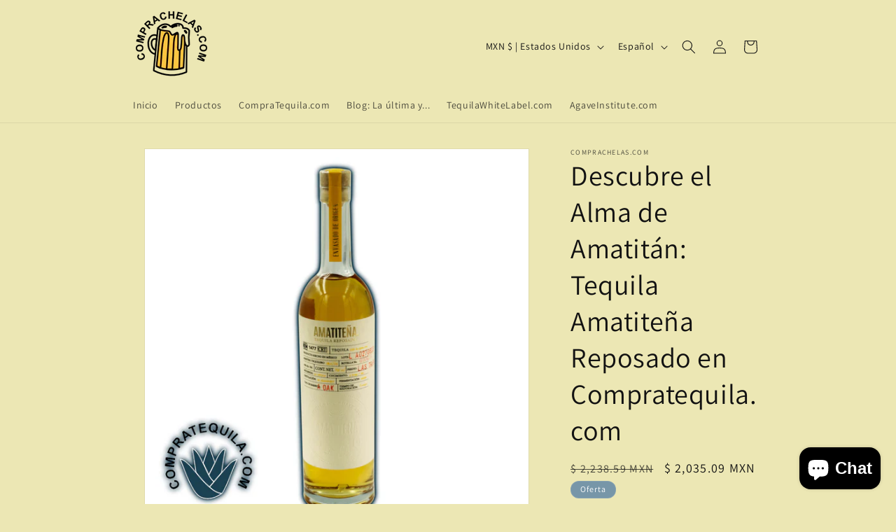

--- FILE ---
content_type: text/html; charset=utf-8
request_url: https://compratequila.com/products/descubre-el-alma-de-amatitan-tequila-amatitena-reposado-en-compratequila-com?shpxid=bd3fb85e-5747-4864-8156-4a70052e2f00
body_size: 31443
content:
<!doctype html>
<html class="no-js" lang="es">
  <head>
    <meta charset="utf-8">
    <meta http-equiv="X-UA-Compatible" content="IE=edge">
    <meta name="viewport" content="width=device-width,initial-scale=1">
    <meta name="theme-color" content="">
    <link rel="canonical" href="https://compratequila.com/products/descubre-el-alma-de-amatitan-tequila-amatitena-reposado-en-compratequila-com"><link rel="icon" type="image/png" href="//compratequila.com/cdn/shop/files/ChelaFavicon.gif?crop=center&height=32&v=1739209630&width=32"><link rel="preconnect" href="https://fonts.shopifycdn.com" crossorigin><title>
      Descubre el Alma de Amatitán: Tequila Amatiteña Reposado en Compratequ
 &ndash; CompraChelas.com</title>

    
      <meta name="description" content="¡Sumérgete en la auténtica experiencia del Tequila Amatiteña Reposado, una joya artesanal que captura la esencia misma de Amatitán, Jalisco! Disponible en Compratequila.com, este tequila destilado en pequeños lotes de 2000 litros, fermentado en pipones de roble con la antigua técnica de la tahona, ofrece un viaje senso">
    

    

<meta property="og:site_name" content="CompraChelas.com">
<meta property="og:url" content="https://compratequila.com/products/descubre-el-alma-de-amatitan-tequila-amatitena-reposado-en-compratequila-com">
<meta property="og:title" content="Descubre el Alma de Amatitán: Tequila Amatiteña Reposado en Compratequ">
<meta property="og:type" content="product">
<meta property="og:description" content="¡Sumérgete en la auténtica experiencia del Tequila Amatiteña Reposado, una joya artesanal que captura la esencia misma de Amatitán, Jalisco! Disponible en Compratequila.com, este tequila destilado en pequeños lotes de 2000 litros, fermentado en pipones de roble con la antigua técnica de la tahona, ofrece un viaje senso"><meta property="og:image" content="http://compratequila.com/cdn/shop/files/TequilaReposadoAmatitena_ParteDelantera.jpg?v=1704736172">
  <meta property="og:image:secure_url" content="https://compratequila.com/cdn/shop/files/TequilaReposadoAmatitena_ParteDelantera.jpg?v=1704736172">
  <meta property="og:image:width" content="1200">
  <meta property="og:image:height" content="1200"><meta property="og:price:amount" content="2,035.09">
  <meta property="og:price:currency" content="MXN"><meta name="twitter:site" content="@@darklordbrewery"><meta name="twitter:card" content="summary_large_image">
<meta name="twitter:title" content="Descubre el Alma de Amatitán: Tequila Amatiteña Reposado en Compratequ">
<meta name="twitter:description" content="¡Sumérgete en la auténtica experiencia del Tequila Amatiteña Reposado, una joya artesanal que captura la esencia misma de Amatitán, Jalisco! Disponible en Compratequila.com, este tequila destilado en pequeños lotes de 2000 litros, fermentado en pipones de roble con la antigua técnica de la tahona, ofrece un viaje senso">


    <script src="//compratequila.com/cdn/shop/t/3/assets/constants.js?v=58251544750838685771699252122" defer="defer"></script>
    <script src="//compratequila.com/cdn/shop/t/3/assets/pubsub.js?v=158357773527763999511699252123" defer="defer"></script>
    <script src="//compratequila.com/cdn/shop/t/3/assets/global.js?v=40820548392383841591699252123" defer="defer"></script><script src="//compratequila.com/cdn/shop/t/3/assets/animations.js?v=88693664871331136111699252122" defer="defer"></script><script>window.performance && window.performance.mark && window.performance.mark('shopify.content_for_header.start');</script><meta name="google-site-verification" content="gzg9hk2hjHMLosgb_8kHzz4Zqp7Ge_i3rTkQaZrcwDw">
<meta name="facebook-domain-verification" content="ft6hizibpg4hobp0dq0x3f5cred04b">
<meta name="google-site-verification" content="xfYaYLnBC78eqCvh6VxYl78sIjQob3xkiTfePj1bBwA">
<meta id="shopify-digital-wallet" name="shopify-digital-wallet" content="/4474273826/digital_wallets/dialog">
<meta name="shopify-checkout-api-token" content="7c312d5f0843798c55e88a2cad5de4bd">
<meta id="in-context-paypal-metadata" data-shop-id="4474273826" data-venmo-supported="false" data-environment="production" data-locale="es_ES" data-paypal-v4="true" data-currency="MXN">
<link rel="alternate" hreflang="x-default" href="https://comprachelas.com/products/descubre-el-alma-de-amatitan-tequila-amatitena-reposado-en-compratequila-com">
<link rel="alternate" hreflang="es" href="https://comprachelas.com/products/descubre-el-alma-de-amatitan-tequila-amatitena-reposado-en-compratequila-com">
<link rel="alternate" hreflang="en" href="https://comprachelas.com/en/products/descubre-el-alma-de-amatitan-tequila-amatitena-reposado-en-compratequila-com">
<link rel="alternate" hreflang="es-US" href="https://compratequila.com/products/descubre-el-alma-de-amatitan-tequila-amatitena-reposado-en-compratequila-com">
<link rel="alternate" hreflang="en-US" href="https://compratequila.com/en/products/descubre-el-alma-de-amatitan-tequila-amatitena-reposado-en-compratequila-com">
<link rel="alternate" type="application/json+oembed" href="https://compratequila.com/products/descubre-el-alma-de-amatitan-tequila-amatitena-reposado-en-compratequila-com.oembed">
<script async="async" src="/checkouts/internal/preloads.js?locale=es-US"></script>
<script id="shopify-features" type="application/json">{"accessToken":"7c312d5f0843798c55e88a2cad5de4bd","betas":["rich-media-storefront-analytics"],"domain":"compratequila.com","predictiveSearch":true,"shopId":4474273826,"locale":"es"}</script>
<script>var Shopify = Shopify || {};
Shopify.shop = "mandachelas.myshopify.com";
Shopify.locale = "es";
Shopify.currency = {"active":"MXN","rate":"1.0"};
Shopify.country = "US";
Shopify.theme = {"name":"Copia actualizada de Dawn","id":133033951426,"schema_name":"Dawn","schema_version":"12.0.0","theme_store_id":887,"role":"main"};
Shopify.theme.handle = "null";
Shopify.theme.style = {"id":null,"handle":null};
Shopify.cdnHost = "compratequila.com/cdn";
Shopify.routes = Shopify.routes || {};
Shopify.routes.root = "/";</script>
<script type="module">!function(o){(o.Shopify=o.Shopify||{}).modules=!0}(window);</script>
<script>!function(o){function n(){var o=[];function n(){o.push(Array.prototype.slice.apply(arguments))}return n.q=o,n}var t=o.Shopify=o.Shopify||{};t.loadFeatures=n(),t.autoloadFeatures=n()}(window);</script>
<script id="shop-js-analytics" type="application/json">{"pageType":"product"}</script>
<script defer="defer" async type="module" src="//compratequila.com/cdn/shopifycloud/shop-js/modules/v2/client.init-shop-cart-sync_CvZOh8Af.es.esm.js"></script>
<script defer="defer" async type="module" src="//compratequila.com/cdn/shopifycloud/shop-js/modules/v2/chunk.common_3Rxs6Qxh.esm.js"></script>
<script type="module">
  await import("//compratequila.com/cdn/shopifycloud/shop-js/modules/v2/client.init-shop-cart-sync_CvZOh8Af.es.esm.js");
await import("//compratequila.com/cdn/shopifycloud/shop-js/modules/v2/chunk.common_3Rxs6Qxh.esm.js");

  window.Shopify.SignInWithShop?.initShopCartSync?.({"fedCMEnabled":true,"windoidEnabled":true});

</script>
<script>(function() {
  var isLoaded = false;
  function asyncLoad() {
    if (isLoaded) return;
    isLoaded = true;
    var urls = ["https:\/\/cdn.kilatechapps.com\/media\/countdown\/4474273826.min.js?shop=mandachelas.myshopify.com"];
    for (var i = 0; i < urls.length; i++) {
      var s = document.createElement('script');
      s.type = 'text/javascript';
      s.async = true;
      s.src = urls[i];
      var x = document.getElementsByTagName('script')[0];
      x.parentNode.insertBefore(s, x);
    }
  };
  if(window.attachEvent) {
    window.attachEvent('onload', asyncLoad);
  } else {
    window.addEventListener('load', asyncLoad, false);
  }
})();</script>
<script id="__st">var __st={"a":4474273826,"offset":-21600,"reqid":"19b1bf94-da27-4270-b502-f3aa46367212-1768647815","pageurl":"compratequila.com\/products\/descubre-el-alma-de-amatitan-tequila-amatitena-reposado-en-compratequila-com?shpxid=bd3fb85e-5747-4864-8156-4a70052e2f00","u":"ff3e0ddbad9e","p":"product","rtyp":"product","rid":7793641259202};</script>
<script>window.ShopifyPaypalV4VisibilityTracking = true;</script>
<script id="captcha-bootstrap">!function(){'use strict';const t='contact',e='account',n='new_comment',o=[[t,t],['blogs',n],['comments',n],[t,'customer']],c=[[e,'customer_login'],[e,'guest_login'],[e,'recover_customer_password'],[e,'create_customer']],r=t=>t.map((([t,e])=>`form[action*='/${t}']:not([data-nocaptcha='true']) input[name='form_type'][value='${e}']`)).join(','),a=t=>()=>t?[...document.querySelectorAll(t)].map((t=>t.form)):[];function s(){const t=[...o],e=r(t);return a(e)}const i='password',u='form_key',d=['recaptcha-v3-token','g-recaptcha-response','h-captcha-response',i],f=()=>{try{return window.sessionStorage}catch{return}},m='__shopify_v',_=t=>t.elements[u];function p(t,e,n=!1){try{const o=window.sessionStorage,c=JSON.parse(o.getItem(e)),{data:r}=function(t){const{data:e,action:n}=t;return t[m]||n?{data:e,action:n}:{data:t,action:n}}(c);for(const[e,n]of Object.entries(r))t.elements[e]&&(t.elements[e].value=n);n&&o.removeItem(e)}catch(o){console.error('form repopulation failed',{error:o})}}const l='form_type',E='cptcha';function T(t){t.dataset[E]=!0}const w=window,h=w.document,L='Shopify',v='ce_forms',y='captcha';let A=!1;((t,e)=>{const n=(g='f06e6c50-85a8-45c8-87d0-21a2b65856fe',I='https://cdn.shopify.com/shopifycloud/storefront-forms-hcaptcha/ce_storefront_forms_captcha_hcaptcha.v1.5.2.iife.js',D={infoText:'Protegido por hCaptcha',privacyText:'Privacidad',termsText:'Términos'},(t,e,n)=>{const o=w[L][v],c=o.bindForm;if(c)return c(t,g,e,D).then(n);var r;o.q.push([[t,g,e,D],n]),r=I,A||(h.body.append(Object.assign(h.createElement('script'),{id:'captcha-provider',async:!0,src:r})),A=!0)});var g,I,D;w[L]=w[L]||{},w[L][v]=w[L][v]||{},w[L][v].q=[],w[L][y]=w[L][y]||{},w[L][y].protect=function(t,e){n(t,void 0,e),T(t)},Object.freeze(w[L][y]),function(t,e,n,w,h,L){const[v,y,A,g]=function(t,e,n){const i=e?o:[],u=t?c:[],d=[...i,...u],f=r(d),m=r(i),_=r(d.filter((([t,e])=>n.includes(e))));return[a(f),a(m),a(_),s()]}(w,h,L),I=t=>{const e=t.target;return e instanceof HTMLFormElement?e:e&&e.form},D=t=>v().includes(t);t.addEventListener('submit',(t=>{const e=I(t);if(!e)return;const n=D(e)&&!e.dataset.hcaptchaBound&&!e.dataset.recaptchaBound,o=_(e),c=g().includes(e)&&(!o||!o.value);(n||c)&&t.preventDefault(),c&&!n&&(function(t){try{if(!f())return;!function(t){const e=f();if(!e)return;const n=_(t);if(!n)return;const o=n.value;o&&e.removeItem(o)}(t);const e=Array.from(Array(32),(()=>Math.random().toString(36)[2])).join('');!function(t,e){_(t)||t.append(Object.assign(document.createElement('input'),{type:'hidden',name:u})),t.elements[u].value=e}(t,e),function(t,e){const n=f();if(!n)return;const o=[...t.querySelectorAll(`input[type='${i}']`)].map((({name:t})=>t)),c=[...d,...o],r={};for(const[a,s]of new FormData(t).entries())c.includes(a)||(r[a]=s);n.setItem(e,JSON.stringify({[m]:1,action:t.action,data:r}))}(t,e)}catch(e){console.error('failed to persist form',e)}}(e),e.submit())}));const S=(t,e)=>{t&&!t.dataset[E]&&(n(t,e.some((e=>e===t))),T(t))};for(const o of['focusin','change'])t.addEventListener(o,(t=>{const e=I(t);D(e)&&S(e,y())}));const B=e.get('form_key'),M=e.get(l),P=B&&M;t.addEventListener('DOMContentLoaded',(()=>{const t=y();if(P)for(const e of t)e.elements[l].value===M&&p(e,B);[...new Set([...A(),...v().filter((t=>'true'===t.dataset.shopifyCaptcha))])].forEach((e=>S(e,t)))}))}(h,new URLSearchParams(w.location.search),n,t,e,['guest_login'])})(!0,!0)}();</script>
<script integrity="sha256-4kQ18oKyAcykRKYeNunJcIwy7WH5gtpwJnB7kiuLZ1E=" data-source-attribution="shopify.loadfeatures" defer="defer" src="//compratequila.com/cdn/shopifycloud/storefront/assets/storefront/load_feature-a0a9edcb.js" crossorigin="anonymous"></script>
<script data-source-attribution="shopify.dynamic_checkout.dynamic.init">var Shopify=Shopify||{};Shopify.PaymentButton=Shopify.PaymentButton||{isStorefrontPortableWallets:!0,init:function(){window.Shopify.PaymentButton.init=function(){};var t=document.createElement("script");t.src="https://compratequila.com/cdn/shopifycloud/portable-wallets/latest/portable-wallets.es.js",t.type="module",document.head.appendChild(t)}};
</script>
<script data-source-attribution="shopify.dynamic_checkout.buyer_consent">
  function portableWalletsHideBuyerConsent(e){var t=document.getElementById("shopify-buyer-consent"),n=document.getElementById("shopify-subscription-policy-button");t&&n&&(t.classList.add("hidden"),t.setAttribute("aria-hidden","true"),n.removeEventListener("click",e))}function portableWalletsShowBuyerConsent(e){var t=document.getElementById("shopify-buyer-consent"),n=document.getElementById("shopify-subscription-policy-button");t&&n&&(t.classList.remove("hidden"),t.removeAttribute("aria-hidden"),n.addEventListener("click",e))}window.Shopify?.PaymentButton&&(window.Shopify.PaymentButton.hideBuyerConsent=portableWalletsHideBuyerConsent,window.Shopify.PaymentButton.showBuyerConsent=portableWalletsShowBuyerConsent);
</script>
<script>
  function portableWalletsCleanup(e){e&&e.src&&console.error("Failed to load portable wallets script "+e.src);var t=document.querySelectorAll("shopify-accelerated-checkout .shopify-payment-button__skeleton, shopify-accelerated-checkout-cart .wallet-cart-button__skeleton"),e=document.getElementById("shopify-buyer-consent");for(let e=0;e<t.length;e++)t[e].remove();e&&e.remove()}function portableWalletsNotLoadedAsModule(e){e instanceof ErrorEvent&&"string"==typeof e.message&&e.message.includes("import.meta")&&"string"==typeof e.filename&&e.filename.includes("portable-wallets")&&(window.removeEventListener("error",portableWalletsNotLoadedAsModule),window.Shopify.PaymentButton.failedToLoad=e,"loading"===document.readyState?document.addEventListener("DOMContentLoaded",window.Shopify.PaymentButton.init):window.Shopify.PaymentButton.init())}window.addEventListener("error",portableWalletsNotLoadedAsModule);
</script>

<script type="module" src="https://compratequila.com/cdn/shopifycloud/portable-wallets/latest/portable-wallets.es.js" onError="portableWalletsCleanup(this)" crossorigin="anonymous"></script>
<script nomodule>
  document.addEventListener("DOMContentLoaded", portableWalletsCleanup);
</script>

<link id="shopify-accelerated-checkout-styles" rel="stylesheet" media="screen" href="https://compratequila.com/cdn/shopifycloud/portable-wallets/latest/accelerated-checkout-backwards-compat.css" crossorigin="anonymous">
<style id="shopify-accelerated-checkout-cart">
        #shopify-buyer-consent {
  margin-top: 1em;
  display: inline-block;
  width: 100%;
}

#shopify-buyer-consent.hidden {
  display: none;
}

#shopify-subscription-policy-button {
  background: none;
  border: none;
  padding: 0;
  text-decoration: underline;
  font-size: inherit;
  cursor: pointer;
}

#shopify-subscription-policy-button::before {
  box-shadow: none;
}

      </style>
<script id="sections-script" data-sections="header" defer="defer" src="//compratequila.com/cdn/shop/t/3/compiled_assets/scripts.js?1167"></script>
<script>window.performance && window.performance.mark && window.performance.mark('shopify.content_for_header.end');</script>


    <style data-shopify>
      @font-face {
  font-family: Assistant;
  font-weight: 400;
  font-style: normal;
  font-display: swap;
  src: url("//compratequila.com/cdn/fonts/assistant/assistant_n4.9120912a469cad1cc292572851508ca49d12e768.woff2") format("woff2"),
       url("//compratequila.com/cdn/fonts/assistant/assistant_n4.6e9875ce64e0fefcd3f4446b7ec9036b3ddd2985.woff") format("woff");
}

      @font-face {
  font-family: Assistant;
  font-weight: 700;
  font-style: normal;
  font-display: swap;
  src: url("//compratequila.com/cdn/fonts/assistant/assistant_n7.bf44452348ec8b8efa3aa3068825305886b1c83c.woff2") format("woff2"),
       url("//compratequila.com/cdn/fonts/assistant/assistant_n7.0c887fee83f6b3bda822f1150b912c72da0f7b64.woff") format("woff");
}

      
      
      @font-face {
  font-family: Assistant;
  font-weight: 400;
  font-style: normal;
  font-display: swap;
  src: url("//compratequila.com/cdn/fonts/assistant/assistant_n4.9120912a469cad1cc292572851508ca49d12e768.woff2") format("woff2"),
       url("//compratequila.com/cdn/fonts/assistant/assistant_n4.6e9875ce64e0fefcd3f4446b7ec9036b3ddd2985.woff") format("woff");
}


      
        :root,
        .color-background-1 {
          --color-background: 236,231,180;
        
          --gradient-background: #ece7b4;
        

        

        --color-foreground: 18,18,18;
        --color-background-contrast: 210,198,78;
        --color-shadow: 50,80,46;
        --color-button: 50,80,46;
        --color-button-text: 255,255,255;
        --color-secondary-button: 236,231,180;
        --color-secondary-button-text: 50,80,46;
        --color-link: 50,80,46;
        --color-badge-foreground: 18,18,18;
        --color-badge-background: 236,231,180;
        --color-badge-border: 18,18,18;
        --payment-terms-background-color: rgb(236 231 180);
      }
      
        
        .color-background-2 {
          --color-background: 236,231,180;
        
          --gradient-background: #ece7b4;
        

        

        --color-foreground: 18,18,18;
        --color-background-contrast: 210,198,78;
        --color-shadow: 18,18,18;
        --color-button: 119,150,168;
        --color-button-text: 119,150,168;
        --color-secondary-button: 236,231,180;
        --color-secondary-button-text: 18,18,18;
        --color-link: 18,18,18;
        --color-badge-foreground: 18,18,18;
        --color-badge-background: 236,231,180;
        --color-badge-border: 18,18,18;
        --payment-terms-background-color: rgb(236 231 180);
      }
      
        
        .color-inverse {
          --color-background: 36,40,51;
        
          --gradient-background: #242833;
        

        

        --color-foreground: 255,255,255;
        --color-background-contrast: 47,52,66;
        --color-shadow: 18,18,18;
        --color-button: 255,255,255;
        --color-button-text: 0,0,0;
        --color-secondary-button: 36,40,51;
        --color-secondary-button-text: 255,255,255;
        --color-link: 255,255,255;
        --color-badge-foreground: 255,255,255;
        --color-badge-background: 36,40,51;
        --color-badge-border: 255,255,255;
        --payment-terms-background-color: rgb(36 40 51);
      }
      
        
        .color-accent-1 {
          --color-background: 18,18,18;
        
          --gradient-background: #121212;
        

        

        --color-foreground: 255,255,255;
        --color-background-contrast: 146,146,146;
        --color-shadow: 18,18,18;
        --color-button: 255,255,255;
        --color-button-text: 18,18,18;
        --color-secondary-button: 18,18,18;
        --color-secondary-button-text: 255,255,255;
        --color-link: 255,255,255;
        --color-badge-foreground: 255,255,255;
        --color-badge-background: 18,18,18;
        --color-badge-border: 255,255,255;
        --payment-terms-background-color: rgb(18 18 18);
      }
      
        
        .color-accent-2 {
          --color-background: 119,150,168;
        
          --gradient-background: #7796a8;
        

        

        --color-foreground: 255,255,255;
        --color-background-contrast: 62,84,97;
        --color-shadow: 18,18,18;
        --color-button: 255,255,255;
        --color-button-text: 51,79,180;
        --color-secondary-button: 119,150,168;
        --color-secondary-button-text: 255,255,255;
        --color-link: 255,255,255;
        --color-badge-foreground: 255,255,255;
        --color-badge-background: 119,150,168;
        --color-badge-border: 255,255,255;
        --payment-terms-background-color: rgb(119 150 168);
      }
      
        
        .color-scheme-4284bdfc-59f0-49e7-b343-6a6fd38d5df8 {
          --color-background: 248,249,250;
        
          --gradient-background: linear-gradient(270deg, rgba(255, 215, 0, 1), rgba(249, 208, 163, 1) 100%);
        

        

        --color-foreground: 18,18,18;
        --color-background-contrast: 174,185,197;
        --color-shadow: 0,121,107;
        --color-button: 0,31,63;
        --color-button-text: 248,249,250;
        --color-secondary-button: 248,249,250;
        --color-secondary-button-text: 0,31,63;
        --color-link: 0,31,63;
        --color-badge-foreground: 18,18,18;
        --color-badge-background: 248,249,250;
        --color-badge-border: 18,18,18;
        --payment-terms-background-color: rgb(248 249 250);
      }
      

      body, .color-background-1, .color-background-2, .color-inverse, .color-accent-1, .color-accent-2, .color-scheme-4284bdfc-59f0-49e7-b343-6a6fd38d5df8 {
        color: rgba(var(--color-foreground), 0.75);
        background-color: rgb(var(--color-background));
      }

      :root {
        --font-body-family: Assistant, sans-serif;
        --font-body-style: normal;
        --font-body-weight: 400;
        --font-body-weight-bold: 700;

        --font-heading-family: Assistant, sans-serif;
        --font-heading-style: normal;
        --font-heading-weight: 400;

        --font-body-scale: 1.0;
        --font-heading-scale: 1.0;

        --media-padding: px;
        --media-border-opacity: 0.05;
        --media-border-width: 1px;
        --media-radius: 0px;
        --media-shadow-opacity: 0.0;
        --media-shadow-horizontal-offset: 0px;
        --media-shadow-vertical-offset: 4px;
        --media-shadow-blur-radius: 5px;
        --media-shadow-visible: 0;

        --page-width: 100rem;
        --page-width-margin: 0rem;

        --product-card-image-padding: 0.0rem;
        --product-card-corner-radius: 0.0rem;
        --product-card-text-alignment: left;
        --product-card-border-width: 0.0rem;
        --product-card-border-opacity: 0.1;
        --product-card-shadow-opacity: 0.0;
        --product-card-shadow-visible: 0;
        --product-card-shadow-horizontal-offset: 0.0rem;
        --product-card-shadow-vertical-offset: 0.4rem;
        --product-card-shadow-blur-radius: 0.5rem;

        --collection-card-image-padding: 0.0rem;
        --collection-card-corner-radius: 0.0rem;
        --collection-card-text-alignment: left;
        --collection-card-border-width: 0.0rem;
        --collection-card-border-opacity: 0.1;
        --collection-card-shadow-opacity: 0.0;
        --collection-card-shadow-visible: 0;
        --collection-card-shadow-horizontal-offset: 0.0rem;
        --collection-card-shadow-vertical-offset: 0.4rem;
        --collection-card-shadow-blur-radius: 0.5rem;

        --blog-card-image-padding: 0.0rem;
        --blog-card-corner-radius: 0.0rem;
        --blog-card-text-alignment: left;
        --blog-card-border-width: 0.0rem;
        --blog-card-border-opacity: 0.1;
        --blog-card-shadow-opacity: 0.0;
        --blog-card-shadow-visible: 0;
        --blog-card-shadow-horizontal-offset: 0.0rem;
        --blog-card-shadow-vertical-offset: 0.4rem;
        --blog-card-shadow-blur-radius: 0.5rem;

        --badge-corner-radius: 4.0rem;

        --popup-border-width: 1px;
        --popup-border-opacity: 0.1;
        --popup-corner-radius: 0px;
        --popup-shadow-opacity: 0.05;
        --popup-shadow-horizontal-offset: 0px;
        --popup-shadow-vertical-offset: 4px;
        --popup-shadow-blur-radius: 5px;

        --drawer-border-width: 1px;
        --drawer-border-opacity: 0.1;
        --drawer-shadow-opacity: 0.0;
        --drawer-shadow-horizontal-offset: 0px;
        --drawer-shadow-vertical-offset: 4px;
        --drawer-shadow-blur-radius: 5px;

        --spacing-sections-desktop: 0px;
        --spacing-sections-mobile: 0px;

        --grid-desktop-vertical-spacing: 8px;
        --grid-desktop-horizontal-spacing: 8px;
        --grid-mobile-vertical-spacing: 4px;
        --grid-mobile-horizontal-spacing: 4px;

        --text-boxes-border-opacity: 0.1;
        --text-boxes-border-width: 0px;
        --text-boxes-radius: 0px;
        --text-boxes-shadow-opacity: 0.0;
        --text-boxes-shadow-visible: 0;
        --text-boxes-shadow-horizontal-offset: 0px;
        --text-boxes-shadow-vertical-offset: 4px;
        --text-boxes-shadow-blur-radius: 5px;

        --buttons-radius: 0px;
        --buttons-radius-outset: 0px;
        --buttons-border-width: 1px;
        --buttons-border-opacity: 1.0;
        --buttons-shadow-opacity: 0.0;
        --buttons-shadow-visible: 0;
        --buttons-shadow-horizontal-offset: 0px;
        --buttons-shadow-vertical-offset: 4px;
        --buttons-shadow-blur-radius: 5px;
        --buttons-border-offset: 0px;

        --inputs-radius: 0px;
        --inputs-border-width: 1px;
        --inputs-border-opacity: 0.55;
        --inputs-shadow-opacity: 0.0;
        --inputs-shadow-horizontal-offset: 0px;
        --inputs-margin-offset: 0px;
        --inputs-shadow-vertical-offset: 4px;
        --inputs-shadow-blur-radius: 5px;
        --inputs-radius-outset: 0px;

        --variant-pills-radius: 40px;
        --variant-pills-border-width: 1px;
        --variant-pills-border-opacity: 0.55;
        --variant-pills-shadow-opacity: 0.0;
        --variant-pills-shadow-horizontal-offset: 0px;
        --variant-pills-shadow-vertical-offset: 4px;
        --variant-pills-shadow-blur-radius: 5px;
      }

      *,
      *::before,
      *::after {
        box-sizing: inherit;
      }

      html {
        box-sizing: border-box;
        font-size: calc(var(--font-body-scale) * 62.5%);
        height: 100%;
      }

      body {
        display: grid;
        grid-template-rows: auto auto 1fr auto;
        grid-template-columns: 100%;
        min-height: 100%;
        margin: 0;
        font-size: 1.5rem;
        letter-spacing: 0.06rem;
        line-height: calc(1 + 0.8 / var(--font-body-scale));
        font-family: var(--font-body-family);
        font-style: var(--font-body-style);
        font-weight: var(--font-body-weight);
      }

      @media screen and (min-width: 750px) {
        body {
          font-size: 1.6rem;
        }
      }
    </style>

    <link href="//compratequila.com/cdn/shop/t/3/assets/base.css?v=22615539281115885671699252122" rel="stylesheet" type="text/css" media="all" />
<link rel="preload" as="font" href="//compratequila.com/cdn/fonts/assistant/assistant_n4.9120912a469cad1cc292572851508ca49d12e768.woff2" type="font/woff2" crossorigin><link rel="preload" as="font" href="//compratequila.com/cdn/fonts/assistant/assistant_n4.9120912a469cad1cc292572851508ca49d12e768.woff2" type="font/woff2" crossorigin><link href="//compratequila.com/cdn/shop/t/3/assets/component-localization-form.css?v=143319823105703127341699252122" rel="stylesheet" type="text/css" media="all" />
      <script src="//compratequila.com/cdn/shop/t/3/assets/localization-form.js?v=161644695336821385561699252123" defer="defer"></script><link
        rel="stylesheet"
        href="//compratequila.com/cdn/shop/t/3/assets/component-predictive-search.css?v=118923337488134913561699252122"
        media="print"
        onload="this.media='all'"
      ><script>
      document.documentElement.className = document.documentElement.className.replace('no-js', 'js');
      if (Shopify.designMode) {
        document.documentElement.classList.add('shopify-design-mode');
      }
    </script>
  <script src="https://cdn.shopify.com/extensions/7bc9bb47-adfa-4267-963e-cadee5096caf/inbox-1252/assets/inbox-chat-loader.js" type="text/javascript" defer="defer"></script>
<link href="https://monorail-edge.shopifysvc.com" rel="dns-prefetch">
<script>(function(){if ("sendBeacon" in navigator && "performance" in window) {try {var session_token_from_headers = performance.getEntriesByType('navigation')[0].serverTiming.find(x => x.name == '_s').description;} catch {var session_token_from_headers = undefined;}var session_cookie_matches = document.cookie.match(/_shopify_s=([^;]*)/);var session_token_from_cookie = session_cookie_matches && session_cookie_matches.length === 2 ? session_cookie_matches[1] : "";var session_token = session_token_from_headers || session_token_from_cookie || "";function handle_abandonment_event(e) {var entries = performance.getEntries().filter(function(entry) {return /monorail-edge.shopifysvc.com/.test(entry.name);});if (!window.abandonment_tracked && entries.length === 0) {window.abandonment_tracked = true;var currentMs = Date.now();var navigation_start = performance.timing.navigationStart;var payload = {shop_id: 4474273826,url: window.location.href,navigation_start,duration: currentMs - navigation_start,session_token,page_type: "product"};window.navigator.sendBeacon("https://monorail-edge.shopifysvc.com/v1/produce", JSON.stringify({schema_id: "online_store_buyer_site_abandonment/1.1",payload: payload,metadata: {event_created_at_ms: currentMs,event_sent_at_ms: currentMs}}));}}window.addEventListener('pagehide', handle_abandonment_event);}}());</script>
<script id="web-pixels-manager-setup">(function e(e,d,r,n,o){if(void 0===o&&(o={}),!Boolean(null===(a=null===(i=window.Shopify)||void 0===i?void 0:i.analytics)||void 0===a?void 0:a.replayQueue)){var i,a;window.Shopify=window.Shopify||{};var t=window.Shopify;t.analytics=t.analytics||{};var s=t.analytics;s.replayQueue=[],s.publish=function(e,d,r){return s.replayQueue.push([e,d,r]),!0};try{self.performance.mark("wpm:start")}catch(e){}var l=function(){var e={modern:/Edge?\/(1{2}[4-9]|1[2-9]\d|[2-9]\d{2}|\d{4,})\.\d+(\.\d+|)|Firefox\/(1{2}[4-9]|1[2-9]\d|[2-9]\d{2}|\d{4,})\.\d+(\.\d+|)|Chrom(ium|e)\/(9{2}|\d{3,})\.\d+(\.\d+|)|(Maci|X1{2}).+ Version\/(15\.\d+|(1[6-9]|[2-9]\d|\d{3,})\.\d+)([,.]\d+|)( \(\w+\)|)( Mobile\/\w+|) Safari\/|Chrome.+OPR\/(9{2}|\d{3,})\.\d+\.\d+|(CPU[ +]OS|iPhone[ +]OS|CPU[ +]iPhone|CPU IPhone OS|CPU iPad OS)[ +]+(15[._]\d+|(1[6-9]|[2-9]\d|\d{3,})[._]\d+)([._]\d+|)|Android:?[ /-](13[3-9]|1[4-9]\d|[2-9]\d{2}|\d{4,})(\.\d+|)(\.\d+|)|Android.+Firefox\/(13[5-9]|1[4-9]\d|[2-9]\d{2}|\d{4,})\.\d+(\.\d+|)|Android.+Chrom(ium|e)\/(13[3-9]|1[4-9]\d|[2-9]\d{2}|\d{4,})\.\d+(\.\d+|)|SamsungBrowser\/([2-9]\d|\d{3,})\.\d+/,legacy:/Edge?\/(1[6-9]|[2-9]\d|\d{3,})\.\d+(\.\d+|)|Firefox\/(5[4-9]|[6-9]\d|\d{3,})\.\d+(\.\d+|)|Chrom(ium|e)\/(5[1-9]|[6-9]\d|\d{3,})\.\d+(\.\d+|)([\d.]+$|.*Safari\/(?![\d.]+ Edge\/[\d.]+$))|(Maci|X1{2}).+ Version\/(10\.\d+|(1[1-9]|[2-9]\d|\d{3,})\.\d+)([,.]\d+|)( \(\w+\)|)( Mobile\/\w+|) Safari\/|Chrome.+OPR\/(3[89]|[4-9]\d|\d{3,})\.\d+\.\d+|(CPU[ +]OS|iPhone[ +]OS|CPU[ +]iPhone|CPU IPhone OS|CPU iPad OS)[ +]+(10[._]\d+|(1[1-9]|[2-9]\d|\d{3,})[._]\d+)([._]\d+|)|Android:?[ /-](13[3-9]|1[4-9]\d|[2-9]\d{2}|\d{4,})(\.\d+|)(\.\d+|)|Mobile Safari.+OPR\/([89]\d|\d{3,})\.\d+\.\d+|Android.+Firefox\/(13[5-9]|1[4-9]\d|[2-9]\d{2}|\d{4,})\.\d+(\.\d+|)|Android.+Chrom(ium|e)\/(13[3-9]|1[4-9]\d|[2-9]\d{2}|\d{4,})\.\d+(\.\d+|)|Android.+(UC? ?Browser|UCWEB|U3)[ /]?(15\.([5-9]|\d{2,})|(1[6-9]|[2-9]\d|\d{3,})\.\d+)\.\d+|SamsungBrowser\/(5\.\d+|([6-9]|\d{2,})\.\d+)|Android.+MQ{2}Browser\/(14(\.(9|\d{2,})|)|(1[5-9]|[2-9]\d|\d{3,})(\.\d+|))(\.\d+|)|K[Aa][Ii]OS\/(3\.\d+|([4-9]|\d{2,})\.\d+)(\.\d+|)/},d=e.modern,r=e.legacy,n=navigator.userAgent;return n.match(d)?"modern":n.match(r)?"legacy":"unknown"}(),u="modern"===l?"modern":"legacy",c=(null!=n?n:{modern:"",legacy:""})[u],f=function(e){return[e.baseUrl,"/wpm","/b",e.hashVersion,"modern"===e.buildTarget?"m":"l",".js"].join("")}({baseUrl:d,hashVersion:r,buildTarget:u}),m=function(e){var d=e.version,r=e.bundleTarget,n=e.surface,o=e.pageUrl,i=e.monorailEndpoint;return{emit:function(e){var a=e.status,t=e.errorMsg,s=(new Date).getTime(),l=JSON.stringify({metadata:{event_sent_at_ms:s},events:[{schema_id:"web_pixels_manager_load/3.1",payload:{version:d,bundle_target:r,page_url:o,status:a,surface:n,error_msg:t},metadata:{event_created_at_ms:s}}]});if(!i)return console&&console.warn&&console.warn("[Web Pixels Manager] No Monorail endpoint provided, skipping logging."),!1;try{return self.navigator.sendBeacon.bind(self.navigator)(i,l)}catch(e){}var u=new XMLHttpRequest;try{return u.open("POST",i,!0),u.setRequestHeader("Content-Type","text/plain"),u.send(l),!0}catch(e){return console&&console.warn&&console.warn("[Web Pixels Manager] Got an unhandled error while logging to Monorail."),!1}}}}({version:r,bundleTarget:l,surface:e.surface,pageUrl:self.location.href,monorailEndpoint:e.monorailEndpoint});try{o.browserTarget=l,function(e){var d=e.src,r=e.async,n=void 0===r||r,o=e.onload,i=e.onerror,a=e.sri,t=e.scriptDataAttributes,s=void 0===t?{}:t,l=document.createElement("script"),u=document.querySelector("head"),c=document.querySelector("body");if(l.async=n,l.src=d,a&&(l.integrity=a,l.crossOrigin="anonymous"),s)for(var f in s)if(Object.prototype.hasOwnProperty.call(s,f))try{l.dataset[f]=s[f]}catch(e){}if(o&&l.addEventListener("load",o),i&&l.addEventListener("error",i),u)u.appendChild(l);else{if(!c)throw new Error("Did not find a head or body element to append the script");c.appendChild(l)}}({src:f,async:!0,onload:function(){if(!function(){var e,d;return Boolean(null===(d=null===(e=window.Shopify)||void 0===e?void 0:e.analytics)||void 0===d?void 0:d.initialized)}()){var d=window.webPixelsManager.init(e)||void 0;if(d){var r=window.Shopify.analytics;r.replayQueue.forEach((function(e){var r=e[0],n=e[1],o=e[2];d.publishCustomEvent(r,n,o)})),r.replayQueue=[],r.publish=d.publishCustomEvent,r.visitor=d.visitor,r.initialized=!0}}},onerror:function(){return m.emit({status:"failed",errorMsg:"".concat(f," has failed to load")})},sri:function(e){var d=/^sha384-[A-Za-z0-9+/=]+$/;return"string"==typeof e&&d.test(e)}(c)?c:"",scriptDataAttributes:o}),m.emit({status:"loading"})}catch(e){m.emit({status:"failed",errorMsg:(null==e?void 0:e.message)||"Unknown error"})}}})({shopId: 4474273826,storefrontBaseUrl: "https://comprachelas.com",extensionsBaseUrl: "https://extensions.shopifycdn.com/cdn/shopifycloud/web-pixels-manager",monorailEndpoint: "https://monorail-edge.shopifysvc.com/unstable/produce_batch",surface: "storefront-renderer",enabledBetaFlags: ["2dca8a86"],webPixelsConfigList: [{"id":"1514438850","configuration":"{\"pixelCode\":\"D4GMKIBC77UDT5UVF2TG\"}","eventPayloadVersion":"v1","runtimeContext":"STRICT","scriptVersion":"22e92c2ad45662f435e4801458fb78cc","type":"APP","apiClientId":4383523,"privacyPurposes":["ANALYTICS","MARKETING","SALE_OF_DATA"],"dataSharingAdjustments":{"protectedCustomerApprovalScopes":["read_customer_address","read_customer_email","read_customer_name","read_customer_personal_data","read_customer_phone"]}},{"id":"371589314","configuration":"{\"config\":\"{\\\"pixel_id\\\":\\\"G-M77HDFFMYD\\\",\\\"target_country\\\":\\\"MX\\\",\\\"gtag_events\\\":[{\\\"type\\\":\\\"begin_checkout\\\",\\\"action_label\\\":[\\\"G-M77HDFFMYD\\\",\\\"AW-691825820\\\/86YUCJnavrYBEJzZ8ckC\\\"]},{\\\"type\\\":\\\"search\\\",\\\"action_label\\\":[\\\"G-M77HDFFMYD\\\",\\\"AW-691825820\\\/QH1wCJzavrYBEJzZ8ckC\\\"]},{\\\"type\\\":\\\"view_item\\\",\\\"action_label\\\":[\\\"G-M77HDFFMYD\\\",\\\"AW-691825820\\\/oAr0CJPavrYBEJzZ8ckC\\\",\\\"MC-VKSYPEE3ZM\\\"]},{\\\"type\\\":\\\"purchase\\\",\\\"action_label\\\":[\\\"G-M77HDFFMYD\\\",\\\"AW-691825820\\\/T6UhCPbOvrYBEJzZ8ckC\\\",\\\"MC-VKSYPEE3ZM\\\"]},{\\\"type\\\":\\\"page_view\\\",\\\"action_label\\\":[\\\"G-M77HDFFMYD\\\",\\\"AW-691825820\\\/toA_CPPOvrYBEJzZ8ckC\\\",\\\"MC-VKSYPEE3ZM\\\"]},{\\\"type\\\":\\\"add_payment_info\\\",\\\"action_label\\\":[\\\"G-M77HDFFMYD\\\",\\\"AW-691825820\\\/CeE2CJ_avrYBEJzZ8ckC\\\"]},{\\\"type\\\":\\\"add_to_cart\\\",\\\"action_label\\\":[\\\"G-M77HDFFMYD\\\",\\\"AW-691825820\\\/36h-CJbavrYBEJzZ8ckC\\\"]}],\\\"enable_monitoring_mode\\\":false}\"}","eventPayloadVersion":"v1","runtimeContext":"OPEN","scriptVersion":"b2a88bafab3e21179ed38636efcd8a93","type":"APP","apiClientId":1780363,"privacyPurposes":[],"dataSharingAdjustments":{"protectedCustomerApprovalScopes":["read_customer_address","read_customer_email","read_customer_name","read_customer_personal_data","read_customer_phone"]}},{"id":"153616578","configuration":"{\"pixel_id\":\"750377005857328\",\"pixel_type\":\"facebook_pixel\",\"metaapp_system_user_token\":\"-\"}","eventPayloadVersion":"v1","runtimeContext":"OPEN","scriptVersion":"ca16bc87fe92b6042fbaa3acc2fbdaa6","type":"APP","apiClientId":2329312,"privacyPurposes":["ANALYTICS","MARKETING","SALE_OF_DATA"],"dataSharingAdjustments":{"protectedCustomerApprovalScopes":["read_customer_address","read_customer_email","read_customer_name","read_customer_personal_data","read_customer_phone"]}},{"id":"43450562","eventPayloadVersion":"v1","runtimeContext":"LAX","scriptVersion":"1","type":"CUSTOM","privacyPurposes":["MARKETING"],"name":"Meta pixel (migrated)"},{"id":"87425218","eventPayloadVersion":"v1","runtimeContext":"LAX","scriptVersion":"1","type":"CUSTOM","privacyPurposes":["ANALYTICS"],"name":"Google Analytics tag (migrated)"},{"id":"shopify-app-pixel","configuration":"{}","eventPayloadVersion":"v1","runtimeContext":"STRICT","scriptVersion":"0450","apiClientId":"shopify-pixel","type":"APP","privacyPurposes":["ANALYTICS","MARKETING"]},{"id":"shopify-custom-pixel","eventPayloadVersion":"v1","runtimeContext":"LAX","scriptVersion":"0450","apiClientId":"shopify-pixel","type":"CUSTOM","privacyPurposes":["ANALYTICS","MARKETING"]}],isMerchantRequest: false,initData: {"shop":{"name":"CompraChelas.com","paymentSettings":{"currencyCode":"MXN"},"myshopifyDomain":"mandachelas.myshopify.com","countryCode":"MX","storefrontUrl":"https:\/\/compratequila.com"},"customer":null,"cart":null,"checkout":null,"productVariants":[{"price":{"amount":2035.09,"currencyCode":"MXN"},"product":{"title":"Descubre el Alma de Amatitán: Tequila Amatiteña Reposado en Compratequila.com","vendor":"CompraChelas.com","id":"7793641259202","untranslatedTitle":"Descubre el Alma de Amatitán: Tequila Amatiteña Reposado en Compratequila.com","url":"\/products\/descubre-el-alma-de-amatitan-tequila-amatitena-reposado-en-compratequila-com","type":"Tequila"},"id":"43882406510786","image":{"src":"\/\/compratequila.com\/cdn\/shop\/files\/TequilaReposadoAmatitena_ParteDelantera.jpg?v=1704736172"},"sku":"","title":"1 Botella","untranslatedTitle":"1 Botella"},{"price":{"amount":11725.48,"currencyCode":"MXN"},"product":{"title":"Descubre el Alma de Amatitán: Tequila Amatiteña Reposado en Compratequila.com","vendor":"CompraChelas.com","id":"7793641259202","untranslatedTitle":"Descubre el Alma de Amatitán: Tequila Amatiteña Reposado en Compratequila.com","url":"\/products\/descubre-el-alma-de-amatitan-tequila-amatitena-reposado-en-compratequila-com","type":"Tequila"},"id":"43882406543554","image":{"src":"\/\/compratequila.com\/cdn\/shop\/files\/TequilaReposadoAmatitena_ParteDelantera.jpg?v=1704736172"},"sku":"","title":"6 Botellas","untranslatedTitle":"6 Botellas"},{"price":{"amount":22378.08,"currencyCode":"MXN"},"product":{"title":"Descubre el Alma de Amatitán: Tequila Amatiteña Reposado en Compratequila.com","vendor":"CompraChelas.com","id":"7793641259202","untranslatedTitle":"Descubre el Alma de Amatitán: Tequila Amatiteña Reposado en Compratequila.com","url":"\/products\/descubre-el-alma-de-amatitan-tequila-amatitena-reposado-en-compratequila-com","type":"Tequila"},"id":"43882406576322","image":{"src":"\/\/compratequila.com\/cdn\/shop\/files\/TequilaReposadoAmatitena_ParteDelantera.jpg?v=1704736172"},"sku":"","title":"12 Botellas","untranslatedTitle":"12 Botellas"}],"purchasingCompany":null},},"https://compratequila.com/cdn","fcfee988w5aeb613cpc8e4bc33m6693e112",{"modern":"","legacy":""},{"shopId":"4474273826","storefrontBaseUrl":"https:\/\/comprachelas.com","extensionBaseUrl":"https:\/\/extensions.shopifycdn.com\/cdn\/shopifycloud\/web-pixels-manager","surface":"storefront-renderer","enabledBetaFlags":"[\"2dca8a86\"]","isMerchantRequest":"false","hashVersion":"fcfee988w5aeb613cpc8e4bc33m6693e112","publish":"custom","events":"[[\"page_viewed\",{}],[\"product_viewed\",{\"productVariant\":{\"price\":{\"amount\":2035.09,\"currencyCode\":\"MXN\"},\"product\":{\"title\":\"Descubre el Alma de Amatitán: Tequila Amatiteña Reposado en Compratequila.com\",\"vendor\":\"CompraChelas.com\",\"id\":\"7793641259202\",\"untranslatedTitle\":\"Descubre el Alma de Amatitán: Tequila Amatiteña Reposado en Compratequila.com\",\"url\":\"\/products\/descubre-el-alma-de-amatitan-tequila-amatitena-reposado-en-compratequila-com\",\"type\":\"Tequila\"},\"id\":\"43882406510786\",\"image\":{\"src\":\"\/\/compratequila.com\/cdn\/shop\/files\/TequilaReposadoAmatitena_ParteDelantera.jpg?v=1704736172\"},\"sku\":\"\",\"title\":\"1 Botella\",\"untranslatedTitle\":\"1 Botella\"}}]]"});</script><script>
  window.ShopifyAnalytics = window.ShopifyAnalytics || {};
  window.ShopifyAnalytics.meta = window.ShopifyAnalytics.meta || {};
  window.ShopifyAnalytics.meta.currency = 'MXN';
  var meta = {"product":{"id":7793641259202,"gid":"gid:\/\/shopify\/Product\/7793641259202","vendor":"CompraChelas.com","type":"Tequila","handle":"descubre-el-alma-de-amatitan-tequila-amatitena-reposado-en-compratequila-com","variants":[{"id":43882406510786,"price":203509,"name":"Descubre el Alma de Amatitán: Tequila Amatiteña Reposado en Compratequila.com - 1 Botella","public_title":"1 Botella","sku":""},{"id":43882406543554,"price":1172548,"name":"Descubre el Alma de Amatitán: Tequila Amatiteña Reposado en Compratequila.com - 6 Botellas","public_title":"6 Botellas","sku":""},{"id":43882406576322,"price":2237808,"name":"Descubre el Alma de Amatitán: Tequila Amatiteña Reposado en Compratequila.com - 12 Botellas","public_title":"12 Botellas","sku":""}],"remote":false},"page":{"pageType":"product","resourceType":"product","resourceId":7793641259202,"requestId":"19b1bf94-da27-4270-b502-f3aa46367212-1768647815"}};
  for (var attr in meta) {
    window.ShopifyAnalytics.meta[attr] = meta[attr];
  }
</script>
<script class="analytics">
  (function () {
    var customDocumentWrite = function(content) {
      var jquery = null;

      if (window.jQuery) {
        jquery = window.jQuery;
      } else if (window.Checkout && window.Checkout.$) {
        jquery = window.Checkout.$;
      }

      if (jquery) {
        jquery('body').append(content);
      }
    };

    var hasLoggedConversion = function(token) {
      if (token) {
        return document.cookie.indexOf('loggedConversion=' + token) !== -1;
      }
      return false;
    }

    var setCookieIfConversion = function(token) {
      if (token) {
        var twoMonthsFromNow = new Date(Date.now());
        twoMonthsFromNow.setMonth(twoMonthsFromNow.getMonth() + 2);

        document.cookie = 'loggedConversion=' + token + '; expires=' + twoMonthsFromNow;
      }
    }

    var trekkie = window.ShopifyAnalytics.lib = window.trekkie = window.trekkie || [];
    if (trekkie.integrations) {
      return;
    }
    trekkie.methods = [
      'identify',
      'page',
      'ready',
      'track',
      'trackForm',
      'trackLink'
    ];
    trekkie.factory = function(method) {
      return function() {
        var args = Array.prototype.slice.call(arguments);
        args.unshift(method);
        trekkie.push(args);
        return trekkie;
      };
    };
    for (var i = 0; i < trekkie.methods.length; i++) {
      var key = trekkie.methods[i];
      trekkie[key] = trekkie.factory(key);
    }
    trekkie.load = function(config) {
      trekkie.config = config || {};
      trekkie.config.initialDocumentCookie = document.cookie;
      var first = document.getElementsByTagName('script')[0];
      var script = document.createElement('script');
      script.type = 'text/javascript';
      script.onerror = function(e) {
        var scriptFallback = document.createElement('script');
        scriptFallback.type = 'text/javascript';
        scriptFallback.onerror = function(error) {
                var Monorail = {
      produce: function produce(monorailDomain, schemaId, payload) {
        var currentMs = new Date().getTime();
        var event = {
          schema_id: schemaId,
          payload: payload,
          metadata: {
            event_created_at_ms: currentMs,
            event_sent_at_ms: currentMs
          }
        };
        return Monorail.sendRequest("https://" + monorailDomain + "/v1/produce", JSON.stringify(event));
      },
      sendRequest: function sendRequest(endpointUrl, payload) {
        // Try the sendBeacon API
        if (window && window.navigator && typeof window.navigator.sendBeacon === 'function' && typeof window.Blob === 'function' && !Monorail.isIos12()) {
          var blobData = new window.Blob([payload], {
            type: 'text/plain'
          });

          if (window.navigator.sendBeacon(endpointUrl, blobData)) {
            return true;
          } // sendBeacon was not successful

        } // XHR beacon

        var xhr = new XMLHttpRequest();

        try {
          xhr.open('POST', endpointUrl);
          xhr.setRequestHeader('Content-Type', 'text/plain');
          xhr.send(payload);
        } catch (e) {
          console.log(e);
        }

        return false;
      },
      isIos12: function isIos12() {
        return window.navigator.userAgent.lastIndexOf('iPhone; CPU iPhone OS 12_') !== -1 || window.navigator.userAgent.lastIndexOf('iPad; CPU OS 12_') !== -1;
      }
    };
    Monorail.produce('monorail-edge.shopifysvc.com',
      'trekkie_storefront_load_errors/1.1',
      {shop_id: 4474273826,
      theme_id: 133033951426,
      app_name: "storefront",
      context_url: window.location.href,
      source_url: "//compratequila.com/cdn/s/trekkie.storefront.cd680fe47e6c39ca5d5df5f0a32d569bc48c0f27.min.js"});

        };
        scriptFallback.async = true;
        scriptFallback.src = '//compratequila.com/cdn/s/trekkie.storefront.cd680fe47e6c39ca5d5df5f0a32d569bc48c0f27.min.js';
        first.parentNode.insertBefore(scriptFallback, first);
      };
      script.async = true;
      script.src = '//compratequila.com/cdn/s/trekkie.storefront.cd680fe47e6c39ca5d5df5f0a32d569bc48c0f27.min.js';
      first.parentNode.insertBefore(script, first);
    };
    trekkie.load(
      {"Trekkie":{"appName":"storefront","development":false,"defaultAttributes":{"shopId":4474273826,"isMerchantRequest":null,"themeId":133033951426,"themeCityHash":"2280617686114750559","contentLanguage":"es","currency":"MXN","eventMetadataId":"de14e30d-3242-4dc8-a6df-68fc17907d6b"},"isServerSideCookieWritingEnabled":true,"monorailRegion":"shop_domain","enabledBetaFlags":["65f19447"]},"Session Attribution":{},"S2S":{"facebookCapiEnabled":true,"source":"trekkie-storefront-renderer","apiClientId":580111}}
    );

    var loaded = false;
    trekkie.ready(function() {
      if (loaded) return;
      loaded = true;

      window.ShopifyAnalytics.lib = window.trekkie;

      var originalDocumentWrite = document.write;
      document.write = customDocumentWrite;
      try { window.ShopifyAnalytics.merchantGoogleAnalytics.call(this); } catch(error) {};
      document.write = originalDocumentWrite;

      window.ShopifyAnalytics.lib.page(null,{"pageType":"product","resourceType":"product","resourceId":7793641259202,"requestId":"19b1bf94-da27-4270-b502-f3aa46367212-1768647815","shopifyEmitted":true});

      var match = window.location.pathname.match(/checkouts\/(.+)\/(thank_you|post_purchase)/)
      var token = match? match[1]: undefined;
      if (!hasLoggedConversion(token)) {
        setCookieIfConversion(token);
        window.ShopifyAnalytics.lib.track("Viewed Product",{"currency":"MXN","variantId":43882406510786,"productId":7793641259202,"productGid":"gid:\/\/shopify\/Product\/7793641259202","name":"Descubre el Alma de Amatitán: Tequila Amatiteña Reposado en Compratequila.com - 1 Botella","price":"2035.09","sku":"","brand":"CompraChelas.com","variant":"1 Botella","category":"Tequila","nonInteraction":true,"remote":false},undefined,undefined,{"shopifyEmitted":true});
      window.ShopifyAnalytics.lib.track("monorail:\/\/trekkie_storefront_viewed_product\/1.1",{"currency":"MXN","variantId":43882406510786,"productId":7793641259202,"productGid":"gid:\/\/shopify\/Product\/7793641259202","name":"Descubre el Alma de Amatitán: Tequila Amatiteña Reposado en Compratequila.com - 1 Botella","price":"2035.09","sku":"","brand":"CompraChelas.com","variant":"1 Botella","category":"Tequila","nonInteraction":true,"remote":false,"referer":"https:\/\/compratequila.com\/products\/descubre-el-alma-de-amatitan-tequila-amatitena-reposado-en-compratequila-com?shpxid=bd3fb85e-5747-4864-8156-4a70052e2f00"});
      }
    });


        var eventsListenerScript = document.createElement('script');
        eventsListenerScript.async = true;
        eventsListenerScript.src = "//compratequila.com/cdn/shopifycloud/storefront/assets/shop_events_listener-3da45d37.js";
        document.getElementsByTagName('head')[0].appendChild(eventsListenerScript);

})();</script>
  <script>
  if (!window.ga || (window.ga && typeof window.ga !== 'function')) {
    window.ga = function ga() {
      (window.ga.q = window.ga.q || []).push(arguments);
      if (window.Shopify && window.Shopify.analytics && typeof window.Shopify.analytics.publish === 'function') {
        window.Shopify.analytics.publish("ga_stub_called", {}, {sendTo: "google_osp_migration"});
      }
      console.error("Shopify's Google Analytics stub called with:", Array.from(arguments), "\nSee https://help.shopify.com/manual/promoting-marketing/pixels/pixel-migration#google for more information.");
    };
    if (window.Shopify && window.Shopify.analytics && typeof window.Shopify.analytics.publish === 'function') {
      window.Shopify.analytics.publish("ga_stub_initialized", {}, {sendTo: "google_osp_migration"});
    }
  }
</script>
<script
  defer
  src="https://compratequila.com/cdn/shopifycloud/perf-kit/shopify-perf-kit-3.0.4.min.js"
  data-application="storefront-renderer"
  data-shop-id="4474273826"
  data-render-region="gcp-us-central1"
  data-page-type="product"
  data-theme-instance-id="133033951426"
  data-theme-name="Dawn"
  data-theme-version="12.0.0"
  data-monorail-region="shop_domain"
  data-resource-timing-sampling-rate="10"
  data-shs="true"
  data-shs-beacon="true"
  data-shs-export-with-fetch="true"
  data-shs-logs-sample-rate="1"
  data-shs-beacon-endpoint="https://compratequila.com/api/collect"
></script>
</head>

  <body class="gradient">
    <a class="skip-to-content-link button visually-hidden" href="#MainContent">
      Ir directamente al contenido
    </a><!-- BEGIN sections: header-group -->
<div id="shopify-section-sections--16239541747906__header" class="shopify-section shopify-section-group-header-group section-header"><link rel="stylesheet" href="//compratequila.com/cdn/shop/t/3/assets/component-list-menu.css?v=151968516119678728991699252122" media="print" onload="this.media='all'">
<link rel="stylesheet" href="//compratequila.com/cdn/shop/t/3/assets/component-search.css?v=165164710990765432851699252122" media="print" onload="this.media='all'">
<link rel="stylesheet" href="//compratequila.com/cdn/shop/t/3/assets/component-menu-drawer.css?v=31331429079022630271699252122" media="print" onload="this.media='all'">
<link rel="stylesheet" href="//compratequila.com/cdn/shop/t/3/assets/component-cart-notification.css?v=54116361853792938221699252122" media="print" onload="this.media='all'">
<link rel="stylesheet" href="//compratequila.com/cdn/shop/t/3/assets/component-cart-items.css?v=145340746371385151771699252122" media="print" onload="this.media='all'"><link rel="stylesheet" href="//compratequila.com/cdn/shop/t/3/assets/component-price.css?v=70172745017360139101699252122" media="print" onload="this.media='all'"><link rel="stylesheet" href="//compratequila.com/cdn/shop/t/3/assets/component-mega-menu.css?v=10110889665867715061699252122" media="print" onload="this.media='all'">
  <noscript><link href="//compratequila.com/cdn/shop/t/3/assets/component-mega-menu.css?v=10110889665867715061699252122" rel="stylesheet" type="text/css" media="all" /></noscript><noscript><link href="//compratequila.com/cdn/shop/t/3/assets/component-list-menu.css?v=151968516119678728991699252122" rel="stylesheet" type="text/css" media="all" /></noscript>
<noscript><link href="//compratequila.com/cdn/shop/t/3/assets/component-search.css?v=165164710990765432851699252122" rel="stylesheet" type="text/css" media="all" /></noscript>
<noscript><link href="//compratequila.com/cdn/shop/t/3/assets/component-menu-drawer.css?v=31331429079022630271699252122" rel="stylesheet" type="text/css" media="all" /></noscript>
<noscript><link href="//compratequila.com/cdn/shop/t/3/assets/component-cart-notification.css?v=54116361853792938221699252122" rel="stylesheet" type="text/css" media="all" /></noscript>
<noscript><link href="//compratequila.com/cdn/shop/t/3/assets/component-cart-items.css?v=145340746371385151771699252122" rel="stylesheet" type="text/css" media="all" /></noscript>

<style>
  header-drawer {
    justify-self: start;
    margin-left: -1.2rem;
  }@media screen and (min-width: 990px) {
      header-drawer {
        display: none;
      }
    }.menu-drawer-container {
    display: flex;
  }

  .list-menu {
    list-style: none;
    padding: 0;
    margin: 0;
  }

  .list-menu--inline {
    display: inline-flex;
    flex-wrap: wrap;
  }

  summary.list-menu__item {
    padding-right: 2.7rem;
  }

  .list-menu__item {
    display: flex;
    align-items: center;
    line-height: calc(1 + 0.3 / var(--font-body-scale));
  }

  .list-menu__item--link {
    text-decoration: none;
    padding-bottom: 1rem;
    padding-top: 1rem;
    line-height: calc(1 + 0.8 / var(--font-body-scale));
  }

  @media screen and (min-width: 750px) {
    .list-menu__item--link {
      padding-bottom: 0.5rem;
      padding-top: 0.5rem;
    }
  }
</style><style data-shopify>.header {
    padding: 2px 3rem 2px 3rem;
  }

  .section-header {
    position: sticky; /* This is for fixing a Safari z-index issue. PR #2147 */
    margin-bottom: 0px;
  }

  @media screen and (min-width: 750px) {
    .section-header {
      margin-bottom: 0px;
    }
  }

  @media screen and (min-width: 990px) {
    .header {
      padding-top: 4px;
      padding-bottom: 4px;
    }
  }</style><script src="//compratequila.com/cdn/shop/t/3/assets/details-disclosure.js?v=13653116266235556501699252122" defer="defer"></script>
<script src="//compratequila.com/cdn/shop/t/3/assets/details-modal.js?v=25581673532751508451699252122" defer="defer"></script>
<script src="//compratequila.com/cdn/shop/t/3/assets/cart-notification.js?v=133508293167896966491699252122" defer="defer"></script>
<script src="//compratequila.com/cdn/shop/t/3/assets/search-form.js?v=133129549252120666541699252123" defer="defer"></script><svg xmlns="http://www.w3.org/2000/svg" class="hidden">
  <symbol id="icon-search" viewbox="0 0 18 19" fill="none">
    <path fill-rule="evenodd" clip-rule="evenodd" d="M11.03 11.68A5.784 5.784 0 112.85 3.5a5.784 5.784 0 018.18 8.18zm.26 1.12a6.78 6.78 0 11.72-.7l5.4 5.4a.5.5 0 11-.71.7l-5.41-5.4z" fill="currentColor"/>
  </symbol>

  <symbol id="icon-reset" class="icon icon-close"  fill="none" viewBox="0 0 18 18" stroke="currentColor">
    <circle r="8.5" cy="9" cx="9" stroke-opacity="0.2"/>
    <path d="M6.82972 6.82915L1.17193 1.17097" stroke-linecap="round" stroke-linejoin="round" transform="translate(5 5)"/>
    <path d="M1.22896 6.88502L6.77288 1.11523" stroke-linecap="round" stroke-linejoin="round" transform="translate(5 5)"/>
  </symbol>

  <symbol id="icon-close" class="icon icon-close" fill="none" viewBox="0 0 18 17">
    <path d="M.865 15.978a.5.5 0 00.707.707l7.433-7.431 7.579 7.282a.501.501 0 00.846-.37.5.5 0 00-.153-.351L9.712 8.546l7.417-7.416a.5.5 0 10-.707-.708L8.991 7.853 1.413.573a.5.5 0 10-.693.72l7.563 7.268-7.418 7.417z" fill="currentColor">
  </symbol>
</svg><div class="header-wrapper color-background-1 gradient header-wrapper--border-bottom"><header class="header header--top-left header--mobile-center page-width header--has-menu header--has-social header--has-account header--has-localizations">

<header-drawer data-breakpoint="tablet">
  <details id="Details-menu-drawer-container" class="menu-drawer-container">
    <summary
      class="header__icon header__icon--menu header__icon--summary link focus-inset"
      aria-label="Menú"
    >
      <span>
        <svg
  xmlns="http://www.w3.org/2000/svg"
  aria-hidden="true"
  focusable="false"
  class="icon icon-hamburger"
  fill="none"
  viewBox="0 0 18 16"
>
  <path d="M1 .5a.5.5 0 100 1h15.71a.5.5 0 000-1H1zM.5 8a.5.5 0 01.5-.5h15.71a.5.5 0 010 1H1A.5.5 0 01.5 8zm0 7a.5.5 0 01.5-.5h15.71a.5.5 0 010 1H1a.5.5 0 01-.5-.5z" fill="currentColor">
</svg>

        <svg
  xmlns="http://www.w3.org/2000/svg"
  aria-hidden="true"
  focusable="false"
  class="icon icon-close"
  fill="none"
  viewBox="0 0 18 17"
>
  <path d="M.865 15.978a.5.5 0 00.707.707l7.433-7.431 7.579 7.282a.501.501 0 00.846-.37.5.5 0 00-.153-.351L9.712 8.546l7.417-7.416a.5.5 0 10-.707-.708L8.991 7.853 1.413.573a.5.5 0 10-.693.72l7.563 7.268-7.418 7.417z" fill="currentColor">
</svg>

      </span>
    </summary>
    <div id="menu-drawer" class="gradient menu-drawer motion-reduce color-background-1">
      <div class="menu-drawer__inner-container">
        <div class="menu-drawer__navigation-container">
          <nav class="menu-drawer__navigation">
            <ul class="menu-drawer__menu has-submenu list-menu" role="list"><li><a
                      id="HeaderDrawer-inicio"
                      href="/"
                      class="menu-drawer__menu-item list-menu__item link link--text focus-inset"
                      
                    >
                      Inicio
                    </a></li><li><a
                      id="HeaderDrawer-productos"
                      href="/collections/lo-mas-vendido"
                      class="menu-drawer__menu-item list-menu__item link link--text focus-inset"
                      
                    >
                      Productos
                    </a></li><li><a
                      id="HeaderDrawer-compratequila-com"
                      href="/collections/tequila/Tequila"
                      class="menu-drawer__menu-item list-menu__item link link--text focus-inset"
                      
                    >
                      CompraTequila.com
                    </a></li><li><a
                      id="HeaderDrawer-blog-la-ultima-y"
                      href="/blogs/noticias"
                      class="menu-drawer__menu-item list-menu__item link link--text focus-inset"
                      
                    >
                      Blog: La última y...
                    </a></li><li><a
                      id="HeaderDrawer-tequilawhitelabel-com"
                      href="/pages/tequilawhitelabel-el-portal-definitivo-para-explorar-el-mundo-del-tequila-a-granel-y-marcas-propias"
                      class="menu-drawer__menu-item list-menu__item link link--text focus-inset"
                      
                    >
                      TequilaWhiteLabel.com
                    </a></li><li><a
                      id="HeaderDrawer-agaveinstitute-com"
                      href="/pages/crea-tu-marca-de-tequila-o-mezcal-agave-institute"
                      class="menu-drawer__menu-item list-menu__item link link--text focus-inset"
                      
                    >
                      AgaveInstitute.com
                    </a></li></ul>
          </nav>
          <div class="menu-drawer__utility-links"><a
                href="/account/login"
                class="menu-drawer__account link focus-inset h5 medium-hide large-up-hide"
              >
                <svg
  xmlns="http://www.w3.org/2000/svg"
  aria-hidden="true"
  focusable="false"
  class="icon icon-account"
  fill="none"
  viewBox="0 0 18 19"
>
  <path fill-rule="evenodd" clip-rule="evenodd" d="M6 4.5a3 3 0 116 0 3 3 0 01-6 0zm3-4a4 4 0 100 8 4 4 0 000-8zm5.58 12.15c1.12.82 1.83 2.24 1.91 4.85H1.51c.08-2.6.79-4.03 1.9-4.85C4.66 11.75 6.5 11.5 9 11.5s4.35.26 5.58 1.15zM9 10.5c-2.5 0-4.65.24-6.17 1.35C1.27 12.98.5 14.93.5 18v.5h17V18c0-3.07-.77-5.02-2.33-6.15-1.52-1.1-3.67-1.35-6.17-1.35z" fill="currentColor">
</svg>

Iniciar sesión</a><div class="menu-drawer__localization header-localization"><noscript><form method="post" action="/localization" id="HeaderCountryMobileFormNoScriptDrawer" accept-charset="UTF-8" class="localization-form" enctype="multipart/form-data"><input type="hidden" name="form_type" value="localization" /><input type="hidden" name="utf8" value="✓" /><input type="hidden" name="_method" value="put" /><input type="hidden" name="return_to" value="/products/descubre-el-alma-de-amatitan-tequila-amatitena-reposado-en-compratequila-com?shpxid=bd3fb85e-5747-4864-8156-4a70052e2f00" /><div class="localization-form__select">
                        <h2 class="visually-hidden" id="HeaderCountryMobileLabelNoScriptDrawer">
                          País/región
                        </h2>
                        <select
                          class="localization-selector link"
                          name="country_code"
                          aria-labelledby="HeaderCountryMobileLabelNoScriptDrawer"
                        ><option
                              value="US"
                                selected
                              
                            >
                              Estados Unidos (MXN
                              $)
                            </option><option
                              value="MX"
                            >
                              México (MXN
                              $)
                            </option></select>
                        <svg aria-hidden="true" focusable="false" class="icon icon-caret" viewBox="0 0 10 6">
  <path fill-rule="evenodd" clip-rule="evenodd" d="M9.354.646a.5.5 0 00-.708 0L5 4.293 1.354.646a.5.5 0 00-.708.708l4 4a.5.5 0 00.708 0l4-4a.5.5 0 000-.708z" fill="currentColor">
</svg>

                      </div>
                      <button class="button button--tertiary">Actualizar país/región</button></form></noscript>

                  <localization-form class="no-js-hidden"><form method="post" action="/localization" id="HeaderCountryMobileForm" accept-charset="UTF-8" class="localization-form" enctype="multipart/form-data"><input type="hidden" name="form_type" value="localization" /><input type="hidden" name="utf8" value="✓" /><input type="hidden" name="_method" value="put" /><input type="hidden" name="return_to" value="/products/descubre-el-alma-de-amatitan-tequila-amatitena-reposado-en-compratequila-com?shpxid=bd3fb85e-5747-4864-8156-4a70052e2f00" /><div>
                        <h2 class="visually-hidden" id="HeaderCountryMobileLabel">
                          País/región
                        </h2><div class="disclosure">
  <button
    type="button"
    class="disclosure__button localization-form__select localization-selector link link--text caption-large"
    aria-expanded="false"
    aria-controls="HeaderCountryMobileList"
    aria-describedby="HeaderCountryMobileLabel"
  >
    <span>MXN
      $ | Estados Unidos</span>
    <svg aria-hidden="true" focusable="false" class="icon icon-caret" viewBox="0 0 10 6">
  <path fill-rule="evenodd" clip-rule="evenodd" d="M9.354.646a.5.5 0 00-.708 0L5 4.293 1.354.646a.5.5 0 00-.708.708l4 4a.5.5 0 00.708 0l4-4a.5.5 0 000-.708z" fill="currentColor">
</svg>

  </button>
  <div class="disclosure__list-wrapper" hidden>
    <ul id="HeaderCountryMobileList" role="list" class="disclosure__list list-unstyled"><li class="disclosure__item" tabindex="-1">
          <a
            class="link link--text disclosure__link caption-large focus-inset disclosure__link--active"
            href="#"
            
              aria-current="true"
            
            data-value="US"
          >
            <span class="localization-form__currency">MXN
              $ |</span
            >
            Estados Unidos
          </a>
        </li><li class="disclosure__item" tabindex="-1">
          <a
            class="link link--text disclosure__link caption-large focus-inset"
            href="#"
            
            data-value="MX"
          >
            <span class="localization-form__currency">MXN
              $ |</span
            >
            México
          </a>
        </li></ul>
  </div>
</div>
<input type="hidden" name="country_code" value="US">
</div></form></localization-form>
                
<noscript><form method="post" action="/localization" id="HeaderLanguageMobileFormNoScriptDrawer" accept-charset="UTF-8" class="localization-form" enctype="multipart/form-data"><input type="hidden" name="form_type" value="localization" /><input type="hidden" name="utf8" value="✓" /><input type="hidden" name="_method" value="put" /><input type="hidden" name="return_to" value="/products/descubre-el-alma-de-amatitan-tequila-amatitena-reposado-en-compratequila-com?shpxid=bd3fb85e-5747-4864-8156-4a70052e2f00" /><div class="localization-form__select">
                        <h2 class="visually-hidden" id="HeaderLanguageMobileLabelNoScriptDrawer">
                          Idioma
                        </h2>
                        <select
                          class="localization-selector link"
                          name="locale_code"
                          aria-labelledby="HeaderLanguageMobileLabelNoScriptDrawer"
                        ><option
                              value="es"
                              lang="es"
                                selected
                              
                            >
                              Español
                            </option><option
                              value="en"
                              lang="en"
                            >
                              English
                            </option></select>
                        <svg aria-hidden="true" focusable="false" class="icon icon-caret" viewBox="0 0 10 6">
  <path fill-rule="evenodd" clip-rule="evenodd" d="M9.354.646a.5.5 0 00-.708 0L5 4.293 1.354.646a.5.5 0 00-.708.708l4 4a.5.5 0 00.708 0l4-4a.5.5 0 000-.708z" fill="currentColor">
</svg>

                      </div>
                      <button class="button button--tertiary">Actualizar idioma</button></form></noscript>

                  <localization-form class="no-js-hidden"><form method="post" action="/localization" id="HeaderLanguageMobileForm" accept-charset="UTF-8" class="localization-form" enctype="multipart/form-data"><input type="hidden" name="form_type" value="localization" /><input type="hidden" name="utf8" value="✓" /><input type="hidden" name="_method" value="put" /><input type="hidden" name="return_to" value="/products/descubre-el-alma-de-amatitan-tequila-amatitena-reposado-en-compratequila-com?shpxid=bd3fb85e-5747-4864-8156-4a70052e2f00" /><div>
                        <h2 class="visually-hidden" id="HeaderLanguageMobileLabel">
                          Idioma
                        </h2><div class="disclosure">
  <button
    type="button"
    class="disclosure__button localization-form__select localization-selector link link--text caption-large"
    aria-expanded="false"
    aria-controls="HeaderLanguageMobileList"
    aria-describedby="HeaderLanguageMobileLabel"
  >
    <span>Español</span>
    <svg aria-hidden="true" focusable="false" class="icon icon-caret" viewBox="0 0 10 6">
  <path fill-rule="evenodd" clip-rule="evenodd" d="M9.354.646a.5.5 0 00-.708 0L5 4.293 1.354.646a.5.5 0 00-.708.708l4 4a.5.5 0 00.708 0l4-4a.5.5 0 000-.708z" fill="currentColor">
</svg>

  </button>
  <div class="disclosure__list-wrapper" hidden>
    <ul id="HeaderLanguageMobileList" role="list" class="disclosure__list list-unstyled"><li class="disclosure__item" tabindex="-1">
          <a
            class="link link--text disclosure__link caption-large disclosure__link--active focus-inset"
            href="#"
            hreflang="es"
            lang="es"
            
              aria-current="true"
            
            data-value="es"
          >
            Español
          </a>
        </li><li class="disclosure__item" tabindex="-1">
          <a
            class="link link--text disclosure__link caption-large focus-inset"
            href="#"
            hreflang="en"
            lang="en"
            
            data-value="en"
          >
            English
          </a>
        </li></ul>
  </div>
</div>
<input type="hidden" name="locale_code" value="es">
</div></form></localization-form></div><ul class="list list-social list-unstyled" role="list"><li class="list-social__item">
                  <a href="http://www.twitter.com/@darklordbrewery" class="list-social__link link"><svg aria-hidden="true" focusable="false" class="icon icon-twitter" viewBox="0 0 20 20">
  <path fill="currentColor" d="M18.608 4.967a7.364 7.364 0 0 1-1.758 1.828c0 .05 0 .13.02.23l.02.232a10.014 10.014 0 0 1-1.697 5.565 11.023 11.023 0 0 1-2.029 2.29 9.13 9.13 0 0 1-2.832 1.607 10.273 10.273 0 0 1-8.94-.985c.342.02.613.04.834.04 1.647 0 3.114-.502 4.4-1.506a3.616 3.616 0 0 1-3.315-2.46c.528.128 1.08.107 1.597-.061a3.485 3.485 0 0 1-2.029-1.216 3.385 3.385 0 0 1-.803-2.23v-.03c.462.242.984.372 1.587.402A3.465 3.465 0 0 1 2.116 5.76c0-.612.14-1.205.452-1.798a9.723 9.723 0 0 0 3.214 2.612A10.044 10.044 0 0 0 9.88 7.649a3.013 3.013 0 0 1-.13-.804c0-.974.34-1.808 1.034-2.49a3.466 3.466 0 0 1 2.561-1.035 3.505 3.505 0 0 1 2.551 1.104 6.812 6.812 0 0 0 2.24-.853 3.415 3.415 0 0 1-1.547 1.948 7.732 7.732 0 0 0 2.02-.542v-.01Z"/>
</svg>
<span class="visually-hidden">Twitter</span>
                  </a>
                </li><li class="list-social__item">
                  <a href="http://www.facebook.com/darklordbrewer" class="list-social__link link"><svg aria-hidden="true" focusable="false" class="icon icon-facebook" viewBox="0 0 20 20">
  <path fill="currentColor" d="M18 10.049C18 5.603 14.419 2 10 2c-4.419 0-8 3.603-8 8.049C2 14.067 4.925 17.396 8.75 18v-5.624H6.719v-2.328h2.03V8.275c0-2.017 1.195-3.132 3.023-3.132.874 0 1.79.158 1.79.158v1.98h-1.009c-.994 0-1.303.621-1.303 1.258v1.51h2.219l-.355 2.326H11.25V18c3.825-.604 6.75-3.933 6.75-7.951Z"/>
</svg>
<span class="visually-hidden">Facebook</span>
                  </a>
                </li><li class="list-social__item">
                  <a href="http://www.instagram.com/darklordbrewery" class="list-social__link link"><svg aria-hidden="true" focusable="false" class="icon icon-instagram" viewBox="0 0 20 20">
  <path fill="currentColor" fill-rule="evenodd" d="M13.23 3.492c-.84-.037-1.096-.046-3.23-.046-2.144 0-2.39.01-3.238.055-.776.027-1.195.164-1.487.273a2.43 2.43 0 0 0-.912.593 2.486 2.486 0 0 0-.602.922c-.11.282-.238.702-.274 1.486-.046.84-.046 1.095-.046 3.23 0 2.134.01 2.39.046 3.229.004.51.097 1.016.274 1.495.145.365.319.639.602.913.282.282.538.456.92.602.474.176.974.268 1.479.273.848.046 1.103.046 3.238.046 2.134 0 2.39-.01 3.23-.046.784-.036 1.203-.164 1.486-.273.374-.146.648-.329.921-.602.283-.283.447-.548.602-.922.177-.476.27-.979.274-1.486.037-.84.046-1.095.046-3.23 0-2.134-.01-2.39-.055-3.229-.027-.784-.164-1.204-.274-1.495a2.43 2.43 0 0 0-.593-.913 2.604 2.604 0 0 0-.92-.602c-.284-.11-.703-.237-1.488-.273ZM6.697 2.05c.857-.036 1.131-.045 3.302-.045 1.1-.014 2.202.001 3.302.045.664.014 1.321.14 1.943.374a3.968 3.968 0 0 1 1.414.922c.41.397.728.88.93 1.414.23.622.354 1.279.365 1.942C18 7.56 18 7.824 18 10.005c0 2.17-.01 2.444-.046 3.292-.036.858-.173 1.442-.374 1.943-.2.53-.474.976-.92 1.423a3.896 3.896 0 0 1-1.415.922c-.51.191-1.095.337-1.943.374-.857.036-1.122.045-3.302.045-2.171 0-2.445-.009-3.302-.055-.849-.027-1.432-.164-1.943-.364a4.152 4.152 0 0 1-1.414-.922 4.128 4.128 0 0 1-.93-1.423c-.183-.51-.329-1.085-.365-1.943C2.009 12.45 2 12.167 2 10.004c0-2.161 0-2.435.055-3.302.027-.848.164-1.432.365-1.942a4.44 4.44 0 0 1 .92-1.414 4.18 4.18 0 0 1 1.415-.93c.51-.183 1.094-.33 1.943-.366Zm.427 4.806a4.105 4.105 0 1 1 5.805 5.805 4.105 4.105 0 0 1-5.805-5.805Zm1.882 5.371a2.668 2.668 0 1 0 2.042-4.93 2.668 2.668 0 0 0-2.042 4.93Zm5.922-5.942a.958.958 0 1 1-1.355-1.355.958.958 0 0 1 1.355 1.355Z" clip-rule="evenodd"/>
</svg>
<span class="visually-hidden">Instagram</span>
                  </a>
                </li><li class="list-social__item">
                  <a href="https://www.youtube.com/@CompraChelas/videos" class="list-social__link link"><svg aria-hidden="true" focusable="false" class="icon icon-youtube" viewBox="0 0 20 20">
  <path fill="currentColor" d="M18.16 5.87c.34 1.309.34 4.08.34 4.08s0 2.771-.34 4.08a2.125 2.125 0 0 1-1.53 1.53c-1.309.34-6.63.34-6.63.34s-5.321 0-6.63-.34a2.125 2.125 0 0 1-1.53-1.53c-.34-1.309-.34-4.08-.34-4.08s0-2.771.34-4.08a2.173 2.173 0 0 1 1.53-1.53C4.679 4 10 4 10 4s5.321 0 6.63.34a2.173 2.173 0 0 1 1.53 1.53ZM8.3 12.5l4.42-2.55L8.3 7.4v5.1Z"/>
</svg>
<span class="visually-hidden">YouTube</span>
                  </a>
                </li></ul>
          </div>
        </div>
      </div>
    </div>
  </details>
</header-drawer>
<a href="/" class="header__heading-link link link--text focus-inset"><div class="header__heading-logo-wrapper">
                
                <img src="//compratequila.com/cdn/shop/files/CompraChelasLogoChelaColor150x150.png?v=1632712286&amp;width=600" alt="Logo_CompraChelas.com" srcset="//compratequila.com/cdn/shop/files/CompraChelasLogoChelaColor150x150.png?v=1632712286&amp;width=110 110w, //compratequila.com/cdn/shop/files/CompraChelasLogoChelaColor150x150.png?v=1632712286&amp;width=165 165w, //compratequila.com/cdn/shop/files/CompraChelasLogoChelaColor150x150.png?v=1632712286&amp;width=220 220w" width="110" height="110.0" loading="eager" class="header__heading-logo motion-reduce" sizes="(max-width: 220px) 50vw, 110px">
              </div></a>

<nav class="header__inline-menu">
  <ul class="list-menu list-menu--inline" role="list"><li><a
            id="HeaderMenu-inicio"
            href="/"
            class="header__menu-item list-menu__item link link--text focus-inset"
            
          >
            <span
            >Inicio</span>
          </a></li><li><a
            id="HeaderMenu-productos"
            href="/collections/lo-mas-vendido"
            class="header__menu-item list-menu__item link link--text focus-inset"
            
          >
            <span
            >Productos</span>
          </a></li><li><a
            id="HeaderMenu-compratequila-com"
            href="/collections/tequila/Tequila"
            class="header__menu-item list-menu__item link link--text focus-inset"
            
          >
            <span
            >CompraTequila.com</span>
          </a></li><li><a
            id="HeaderMenu-blog-la-ultima-y"
            href="/blogs/noticias"
            class="header__menu-item list-menu__item link link--text focus-inset"
            
          >
            <span
            >Blog: La última y...</span>
          </a></li><li><a
            id="HeaderMenu-tequilawhitelabel-com"
            href="/pages/tequilawhitelabel-el-portal-definitivo-para-explorar-el-mundo-del-tequila-a-granel-y-marcas-propias"
            class="header__menu-item list-menu__item link link--text focus-inset"
            
          >
            <span
            >TequilaWhiteLabel.com</span>
          </a></li><li><a
            id="HeaderMenu-agaveinstitute-com"
            href="/pages/crea-tu-marca-de-tequila-o-mezcal-agave-institute"
            class="header__menu-item list-menu__item link link--text focus-inset"
            
          >
            <span
            >AgaveInstitute.com</span>
          </a></li></ul>
</nav>

<div class="header__icons header__icons--localization header-localization">
      <div class="desktop-localization-wrapper"><noscript class="small-hide medium-hide"><form method="post" action="/localization" id="HeaderCountryMobileFormNoScript" accept-charset="UTF-8" class="localization-form" enctype="multipart/form-data"><input type="hidden" name="form_type" value="localization" /><input type="hidden" name="utf8" value="✓" /><input type="hidden" name="_method" value="put" /><input type="hidden" name="return_to" value="/products/descubre-el-alma-de-amatitan-tequila-amatitena-reposado-en-compratequila-com?shpxid=bd3fb85e-5747-4864-8156-4a70052e2f00" /><div class="localization-form__select">
                <h2 class="visually-hidden" id="HeaderCountryMobileLabelNoScript">País/región</h2>
                <select class="localization-selector link" name="country_code" aria-labelledby="HeaderCountryMobileLabelNoScript"><option value="US" selected>
                      Estados Unidos (MXN $)
                    </option><option value="MX">
                      México (MXN $)
                    </option></select>
                <svg aria-hidden="true" focusable="false" class="icon icon-caret" viewBox="0 0 10 6">
  <path fill-rule="evenodd" clip-rule="evenodd" d="M9.354.646a.5.5 0 00-.708 0L5 4.293 1.354.646a.5.5 0 00-.708.708l4 4a.5.5 0 00.708 0l4-4a.5.5 0 000-.708z" fill="currentColor">
</svg>

              </div>
              <button class="button button--tertiary">Actualizar país/región</button></form></noscript>

          <localization-form class="small-hide medium-hide no-js-hidden"><form method="post" action="/localization" id="HeaderCountryForm" accept-charset="UTF-8" class="localization-form" enctype="multipart/form-data"><input type="hidden" name="form_type" value="localization" /><input type="hidden" name="utf8" value="✓" /><input type="hidden" name="_method" value="put" /><input type="hidden" name="return_to" value="/products/descubre-el-alma-de-amatitan-tequila-amatitena-reposado-en-compratequila-com?shpxid=bd3fb85e-5747-4864-8156-4a70052e2f00" /><div>
                <h2 class="visually-hidden" id="HeaderCountryLabel">País/región</h2><div class="disclosure">
  <button
    type="button"
    class="disclosure__button localization-form__select localization-selector link link--text caption-large"
    aria-expanded="false"
    aria-controls="HeaderCountryList"
    aria-describedby="HeaderCountryLabel"
  >
    <span>MXN
      $ | Estados Unidos</span>
    <svg aria-hidden="true" focusable="false" class="icon icon-caret" viewBox="0 0 10 6">
  <path fill-rule="evenodd" clip-rule="evenodd" d="M9.354.646a.5.5 0 00-.708 0L5 4.293 1.354.646a.5.5 0 00-.708.708l4 4a.5.5 0 00.708 0l4-4a.5.5 0 000-.708z" fill="currentColor">
</svg>

  </button>
  <div class="disclosure__list-wrapper" hidden>
    <ul id="HeaderCountryList" role="list" class="disclosure__list list-unstyled"><li class="disclosure__item" tabindex="-1">
          <a
            class="link link--text disclosure__link caption-large focus-inset disclosure__link--active"
            href="#"
            
              aria-current="true"
            
            data-value="US"
          >
            <span class="localization-form__currency">MXN
              $ |</span
            >
            Estados Unidos
          </a>
        </li><li class="disclosure__item" tabindex="-1">
          <a
            class="link link--text disclosure__link caption-large focus-inset"
            href="#"
            
            data-value="MX"
          >
            <span class="localization-form__currency">MXN
              $ |</span
            >
            México
          </a>
        </li></ul>
  </div>
</div>
<input type="hidden" name="country_code" value="US">
</div></form></localization-form>
        
<noscript class="small-hide medium-hide"><form method="post" action="/localization" id="HeaderLanguageMobileFormNoScript" accept-charset="UTF-8" class="localization-form" enctype="multipart/form-data"><input type="hidden" name="form_type" value="localization" /><input type="hidden" name="utf8" value="✓" /><input type="hidden" name="_method" value="put" /><input type="hidden" name="return_to" value="/products/descubre-el-alma-de-amatitan-tequila-amatitena-reposado-en-compratequila-com?shpxid=bd3fb85e-5747-4864-8156-4a70052e2f00" /><div class="localization-form__select">
                <h2 class="visually-hidden" id="HeaderLanguageMobileLabelNoScript">Idioma</h2>
                <select class="localization-selector link" name="locale_code" aria-labelledby="HeaderLanguageMobileLabelNoScript"><option value="es" lang="es" selected>
                      Español
                    </option><option value="en" lang="en">
                      English
                    </option></select>
                <svg aria-hidden="true" focusable="false" class="icon icon-caret" viewBox="0 0 10 6">
  <path fill-rule="evenodd" clip-rule="evenodd" d="M9.354.646a.5.5 0 00-.708 0L5 4.293 1.354.646a.5.5 0 00-.708.708l4 4a.5.5 0 00.708 0l4-4a.5.5 0 000-.708z" fill="currentColor">
</svg>

              </div>
              <button class="button button--tertiary">Actualizar idioma</button></form></noscript>

          <localization-form class="small-hide medium-hide no-js-hidden"><form method="post" action="/localization" id="HeaderLanguageForm" accept-charset="UTF-8" class="localization-form" enctype="multipart/form-data"><input type="hidden" name="form_type" value="localization" /><input type="hidden" name="utf8" value="✓" /><input type="hidden" name="_method" value="put" /><input type="hidden" name="return_to" value="/products/descubre-el-alma-de-amatitan-tequila-amatitena-reposado-en-compratequila-com?shpxid=bd3fb85e-5747-4864-8156-4a70052e2f00" /><div>
                <h2 class="visually-hidden" id="HeaderLanguageLabel">Idioma</h2><div class="disclosure">
  <button
    type="button"
    class="disclosure__button localization-form__select localization-selector link link--text caption-large"
    aria-expanded="false"
    aria-controls="HeaderLanguageList"
    aria-describedby="HeaderLanguageLabel"
  >
    <span>Español</span>
    <svg aria-hidden="true" focusable="false" class="icon icon-caret" viewBox="0 0 10 6">
  <path fill-rule="evenodd" clip-rule="evenodd" d="M9.354.646a.5.5 0 00-.708 0L5 4.293 1.354.646a.5.5 0 00-.708.708l4 4a.5.5 0 00.708 0l4-4a.5.5 0 000-.708z" fill="currentColor">
</svg>

  </button>
  <div class="disclosure__list-wrapper" hidden>
    <ul id="HeaderLanguageList" role="list" class="disclosure__list list-unstyled"><li class="disclosure__item" tabindex="-1">
          <a
            class="link link--text disclosure__link caption-large disclosure__link--active focus-inset"
            href="#"
            hreflang="es"
            lang="es"
            
              aria-current="true"
            
            data-value="es"
          >
            Español
          </a>
        </li><li class="disclosure__item" tabindex="-1">
          <a
            class="link link--text disclosure__link caption-large focus-inset"
            href="#"
            hreflang="en"
            lang="en"
            
            data-value="en"
          >
            English
          </a>
        </li></ul>
  </div>
</div>
<input type="hidden" name="locale_code" value="es">
</div></form></localization-form></div>
      

<details-modal class="header__search">
  <details>
    <summary
      class="header__icon header__icon--search header__icon--summary link focus-inset modal__toggle"
      aria-haspopup="dialog"
      aria-label="Búsqueda"
    >
      <span>
        <svg class="modal__toggle-open icon icon-search" aria-hidden="true" focusable="false">
          <use href="#icon-search">
        </svg>
        <svg class="modal__toggle-close icon icon-close" aria-hidden="true" focusable="false">
          <use href="#icon-close">
        </svg>
      </span>
    </summary>
    <div
      class="search-modal modal__content gradient"
      role="dialog"
      aria-modal="true"
      aria-label="Búsqueda"
    >
      <div class="modal-overlay"></div>
      <div
        class="search-modal__content search-modal__content-bottom"
        tabindex="-1"
      ><predictive-search class="search-modal__form" data-loading-text="Cargando..."><form action="/search" method="get" role="search" class="search search-modal__form">
          <div class="field">
            <input
              class="search__input field__input"
              id="Search-In-Modal"
              type="search"
              name="q"
              value=""
              placeholder="Búsqueda"role="combobox"
                aria-expanded="false"
                aria-owns="predictive-search-results"
                aria-controls="predictive-search-results"
                aria-haspopup="listbox"
                aria-autocomplete="list"
                autocorrect="off"
                autocomplete="off"
                autocapitalize="off"
                spellcheck="false">
            <label class="field__label" for="Search-In-Modal">Búsqueda</label>
            <input type="hidden" name="options[prefix]" value="last">
            <button
              type="reset"
              class="reset__button field__button hidden"
              aria-label="Borrar término de búsqueda"
            >
              <svg class="icon icon-close" aria-hidden="true" focusable="false">
                <use xlink:href="#icon-reset">
              </svg>
            </button>
            <button class="search__button field__button" aria-label="Búsqueda">
              <svg class="icon icon-search" aria-hidden="true" focusable="false">
                <use href="#icon-search">
              </svg>
            </button>
          </div><div class="predictive-search predictive-search--header" tabindex="-1" data-predictive-search>

<link href="//compratequila.com/cdn/shop/t/3/assets/component-loading-spinner.css?v=116724955567955766481699252122" rel="stylesheet" type="text/css" media="all" />

<div class="predictive-search__loading-state">
  <svg
    aria-hidden="true"
    focusable="false"
    class="spinner"
    viewBox="0 0 66 66"
    xmlns="http://www.w3.org/2000/svg"
  >
    <circle class="path" fill="none" stroke-width="6" cx="33" cy="33" r="30"></circle>
  </svg>
</div>
</div>

            <span class="predictive-search-status visually-hidden" role="status" aria-hidden="true"></span></form></predictive-search><button
          type="button"
          class="search-modal__close-button modal__close-button link link--text focus-inset"
          aria-label="Cerrar"
        >
          <svg class="icon icon-close" aria-hidden="true" focusable="false">
            <use href="#icon-close">
          </svg>
        </button>
      </div>
    </div>
  </details>
</details-modal>

<a href="/account/login" class="header__icon header__icon--account link focus-inset small-hide">
          <svg
  xmlns="http://www.w3.org/2000/svg"
  aria-hidden="true"
  focusable="false"
  class="icon icon-account"
  fill="none"
  viewBox="0 0 18 19"
>
  <path fill-rule="evenodd" clip-rule="evenodd" d="M6 4.5a3 3 0 116 0 3 3 0 01-6 0zm3-4a4 4 0 100 8 4 4 0 000-8zm5.58 12.15c1.12.82 1.83 2.24 1.91 4.85H1.51c.08-2.6.79-4.03 1.9-4.85C4.66 11.75 6.5 11.5 9 11.5s4.35.26 5.58 1.15zM9 10.5c-2.5 0-4.65.24-6.17 1.35C1.27 12.98.5 14.93.5 18v.5h17V18c0-3.07-.77-5.02-2.33-6.15-1.52-1.1-3.67-1.35-6.17-1.35z" fill="currentColor">
</svg>

          <span class="visually-hidden">Iniciar sesión</span>
        </a><a href="/cart" class="header__icon header__icon--cart link focus-inset" id="cart-icon-bubble"><svg
  class="icon icon-cart-empty"
  aria-hidden="true"
  focusable="false"
  xmlns="http://www.w3.org/2000/svg"
  viewBox="0 0 40 40"
  fill="none"
>
  <path d="m15.75 11.8h-3.16l-.77 11.6a5 5 0 0 0 4.99 5.34h7.38a5 5 0 0 0 4.99-5.33l-.78-11.61zm0 1h-2.22l-.71 10.67a4 4 0 0 0 3.99 4.27h7.38a4 4 0 0 0 4-4.27l-.72-10.67h-2.22v.63a4.75 4.75 0 1 1 -9.5 0zm8.5 0h-7.5v.63a3.75 3.75 0 1 0 7.5 0z" fill="currentColor" fill-rule="evenodd"/>
</svg>
<span class="visually-hidden">Carrito</span></a>
    </div>
  </header>
</div>

<cart-notification>
  <div class="cart-notification-wrapper page-width">
    <div
      id="cart-notification"
      class="cart-notification focus-inset color-background-1 gradient"
      aria-modal="true"
      aria-label="Artículo agregado a tu carrito"
      role="dialog"
      tabindex="-1"
    >
      <div class="cart-notification__header">
        <h2 class="cart-notification__heading caption-large text-body"><svg
  class="icon icon-checkmark"
  aria-hidden="true"
  focusable="false"
  xmlns="http://www.w3.org/2000/svg"
  viewBox="0 0 12 9"
  fill="none"
>
  <path fill-rule="evenodd" clip-rule="evenodd" d="M11.35.643a.5.5 0 01.006.707l-6.77 6.886a.5.5 0 01-.719-.006L.638 4.845a.5.5 0 11.724-.69l2.872 3.011 6.41-6.517a.5.5 0 01.707-.006h-.001z" fill="currentColor"/>
</svg>
Artículo agregado a tu carrito
        </h2>
        <button
          type="button"
          class="cart-notification__close modal__close-button link link--text focus-inset"
          aria-label="Cerrar"
        >
          <svg class="icon icon-close" aria-hidden="true" focusable="false">
            <use href="#icon-close">
          </svg>
        </button>
      </div>
      <div id="cart-notification-product" class="cart-notification-product"></div>
      <div class="cart-notification__links">
        <a
          href="/cart"
          id="cart-notification-button"
          class="button button--secondary button--full-width"
        >Ver carrito</a>
        <form action="/cart" method="post" id="cart-notification-form">
          <button class="button button--primary button--full-width" name="checkout">
            Pagar pedido
          </button>
        </form>
        <button type="button" class="link button-label">Seguir comprando</button>
      </div>
    </div>
  </div>
</cart-notification>
<style data-shopify>
  .cart-notification {
    display: none;
  }
</style>


<script type="application/ld+json">
  {
    "@context": "http://schema.org",
    "@type": "Organization",
    "name": "CompraChelas.com",
    
      "logo": "https:\/\/compratequila.com\/cdn\/shop\/files\/CompraChelasLogoChelaColor150x150.png?v=1632712286\u0026width=500",
    
    "sameAs": [
      "http:\/\/www.twitter.com\/@darklordbrewery",
      "http:\/\/www.facebook.com\/darklordbrewer",
      "",
      "http:\/\/www.instagram.com\/darklordbrewery",
      "",
      "",
      "",
      "https:\/\/www.youtube.com\/@CompraChelas\/videos",
      ""
    ],
    "url": "https:\/\/compratequila.com"
  }
</script>
</div>
<!-- END sections: header-group -->

    <main id="MainContent" class="content-for-layout focus-none" role="main" tabindex="-1">
      <section id="shopify-section-template--16239541420226__main" class="shopify-section section"><section
  id="MainProduct-template--16239541420226__main"
  class="section-template--16239541420226__main-padding gradient color-background-1"
  data-section="template--16239541420226__main"
>
  <link href="//compratequila.com/cdn/shop/t/3/assets/section-main-product.css?v=141059467971401676601699252123" rel="stylesheet" type="text/css" media="all" />
  <link href="//compratequila.com/cdn/shop/t/3/assets/component-accordion.css?v=180964204318874863811699252122" rel="stylesheet" type="text/css" media="all" />
  <link href="//compratequila.com/cdn/shop/t/3/assets/component-price.css?v=70172745017360139101699252122" rel="stylesheet" type="text/css" media="all" />
  <link href="//compratequila.com/cdn/shop/t/3/assets/component-slider.css?v=142503135496229589681699252122" rel="stylesheet" type="text/css" media="all" />
  <link href="//compratequila.com/cdn/shop/t/3/assets/component-rating.css?v=157771854592137137841699252122" rel="stylesheet" type="text/css" media="all" />
  <link href="//compratequila.com/cdn/shop/t/3/assets/component-deferred-media.css?v=14096082462203297471699252122" rel="stylesheet" type="text/css" media="all" />
<style data-shopify>.section-template--16239541420226__main-padding {
      padding-top: 27px;
      padding-bottom: 9px;
    }

    @media screen and (min-width: 750px) {
      .section-template--16239541420226__main-padding {
        padding-top: 36px;
        padding-bottom: 12px;
      }
    }</style><script src="//compratequila.com/cdn/shop/t/3/assets/product-info.js?v=81873523020508815201699252123" defer="defer"></script>
  <script src="//compratequila.com/cdn/shop/t/3/assets/product-form.js?v=133081758708377679181699252123" defer="defer"></script>

  <div class="page-width">
    <div class="product product--large product--left product--stacked product--mobile-hide grid grid--1-col grid--2-col-tablet">
    <div class="grid__item product__media-wrapper">
      
<media-gallery
  id="MediaGallery-template--16239541420226__main"
  role="region"
  
    class="product__column-sticky"
  
  aria-label="Visor de la galería"
  data-desktop-layout="stacked"
>
  <div id="GalleryStatus-template--16239541420226__main" class="visually-hidden" role="status"></div>
  <slider-component id="GalleryViewer-template--16239541420226__main" class="slider-mobile-gutter"><a class="skip-to-content-link button visually-hidden quick-add-hidden" href="#ProductInfo-template--16239541420226__main">
        Ir directamente a la información del producto
      </a><ul
      id="Slider-Gallery-template--16239541420226__main"
      class="product__media-list contains-media grid grid--peek list-unstyled slider slider--mobile"
      role="list"
    ><li
            id="Slide-template--16239541420226__main-31912259715266"
            class="product__media-item grid__item slider__slide is-active scroll-trigger animate--fade-in"
            data-media-id="template--16239541420226__main-31912259715266"
          >

<div
  class="product-media-container media-type-image media-fit-contain global-media-settings gradient constrain-height"
  style="--ratio: 1.0; --preview-ratio: 1.0;"
>
  <noscript><div class="product__media media">
        <img src="//compratequila.com/cdn/shop/files/TequilaReposadoAmatitena_ParteDelantera.jpg?v=1704736172&amp;width=1946" alt="" srcset="//compratequila.com/cdn/shop/files/TequilaReposadoAmatitena_ParteDelantera.jpg?v=1704736172&amp;width=246 246w, //compratequila.com/cdn/shop/files/TequilaReposadoAmatitena_ParteDelantera.jpg?v=1704736172&amp;width=493 493w, //compratequila.com/cdn/shop/files/TequilaReposadoAmatitena_ParteDelantera.jpg?v=1704736172&amp;width=600 600w, //compratequila.com/cdn/shop/files/TequilaReposadoAmatitena_ParteDelantera.jpg?v=1704736172&amp;width=713 713w, //compratequila.com/cdn/shop/files/TequilaReposadoAmatitena_ParteDelantera.jpg?v=1704736172&amp;width=823 823w, //compratequila.com/cdn/shop/files/TequilaReposadoAmatitena_ParteDelantera.jpg?v=1704736172&amp;width=990 990w, //compratequila.com/cdn/shop/files/TequilaReposadoAmatitena_ParteDelantera.jpg?v=1704736172&amp;width=1100 1100w, //compratequila.com/cdn/shop/files/TequilaReposadoAmatitena_ParteDelantera.jpg?v=1704736172&amp;width=1206 1206w, //compratequila.com/cdn/shop/files/TequilaReposadoAmatitena_ParteDelantera.jpg?v=1704736172&amp;width=1346 1346w, //compratequila.com/cdn/shop/files/TequilaReposadoAmatitena_ParteDelantera.jpg?v=1704736172&amp;width=1426 1426w, //compratequila.com/cdn/shop/files/TequilaReposadoAmatitena_ParteDelantera.jpg?v=1704736172&amp;width=1646 1646w, //compratequila.com/cdn/shop/files/TequilaReposadoAmatitena_ParteDelantera.jpg?v=1704736172&amp;width=1946 1946w" width="1946" height="1946" sizes="(min-width: 1000px) 585px, (min-width: 990px) calc(65.0vw - 10rem), (min-width: 750px) calc((100vw - 11.5rem) / 2), calc(100vw / 1 - 4rem)">
      </div></noscript>

  <modal-opener class="product__modal-opener product__modal-opener--image no-js-hidden" data-modal="#ProductModal-template--16239541420226__main">
    <span class="product__media-icon motion-reduce quick-add-hidden product__media-icon--lightbox" aria-hidden="true"><svg
  aria-hidden="true"
  focusable="false"
  class="icon icon-plus"
  width="19"
  height="19"
  viewBox="0 0 19 19"
  fill="none"
  xmlns="http://www.w3.org/2000/svg"
>
  <path fill-rule="evenodd" clip-rule="evenodd" d="M4.66724 7.93978C4.66655 7.66364 4.88984 7.43922 5.16598 7.43853L10.6996 7.42464C10.9758 7.42395 11.2002 7.64724 11.2009 7.92339C11.2016 8.19953 10.9783 8.42395 10.7021 8.42464L5.16849 8.43852C4.89235 8.43922 4.66793 8.21592 4.66724 7.93978Z" fill="currentColor"/>
  <path fill-rule="evenodd" clip-rule="evenodd" d="M7.92576 4.66463C8.2019 4.66394 8.42632 4.88723 8.42702 5.16337L8.4409 10.697C8.44159 10.9732 8.2183 11.1976 7.94215 11.1983C7.66601 11.199 7.44159 10.9757 7.4409 10.6995L7.42702 5.16588C7.42633 4.88974 7.64962 4.66532 7.92576 4.66463Z" fill="currentColor"/>
  <path fill-rule="evenodd" clip-rule="evenodd" d="M12.8324 3.03011C10.1255 0.323296 5.73693 0.323296 3.03011 3.03011C0.323296 5.73693 0.323296 10.1256 3.03011 12.8324C5.73693 15.5392 10.1255 15.5392 12.8324 12.8324C15.5392 10.1256 15.5392 5.73693 12.8324 3.03011ZM2.32301 2.32301C5.42035 -0.774336 10.4421 -0.774336 13.5395 2.32301C16.6101 5.39361 16.6366 10.3556 13.619 13.4588L18.2473 18.0871C18.4426 18.2824 18.4426 18.599 18.2473 18.7943C18.0521 18.9895 17.7355 18.9895 17.5402 18.7943L12.8778 14.1318C9.76383 16.6223 5.20839 16.4249 2.32301 13.5395C-0.774335 10.4421 -0.774335 5.42035 2.32301 2.32301Z" fill="currentColor"/>
</svg>
</span>

<link href="//compratequila.com/cdn/shop/t/3/assets/component-loading-spinner.css?v=116724955567955766481699252122" rel="stylesheet" type="text/css" media="all" />

<div class="loading__spinner hidden">
  <svg
    aria-hidden="true"
    focusable="false"
    class="spinner"
    viewBox="0 0 66 66"
    xmlns="http://www.w3.org/2000/svg"
  >
    <circle class="path" fill="none" stroke-width="6" cx="33" cy="33" r="30"></circle>
  </svg>
</div>
<div class="product__media media media--transparent">
      <img src="//compratequila.com/cdn/shop/files/TequilaReposadoAmatitena_ParteDelantera.jpg?v=1704736172&amp;width=1946" alt="" srcset="//compratequila.com/cdn/shop/files/TequilaReposadoAmatitena_ParteDelantera.jpg?v=1704736172&amp;width=246 246w, //compratequila.com/cdn/shop/files/TequilaReposadoAmatitena_ParteDelantera.jpg?v=1704736172&amp;width=493 493w, //compratequila.com/cdn/shop/files/TequilaReposadoAmatitena_ParteDelantera.jpg?v=1704736172&amp;width=600 600w, //compratequila.com/cdn/shop/files/TequilaReposadoAmatitena_ParteDelantera.jpg?v=1704736172&amp;width=713 713w, //compratequila.com/cdn/shop/files/TequilaReposadoAmatitena_ParteDelantera.jpg?v=1704736172&amp;width=823 823w, //compratequila.com/cdn/shop/files/TequilaReposadoAmatitena_ParteDelantera.jpg?v=1704736172&amp;width=990 990w, //compratequila.com/cdn/shop/files/TequilaReposadoAmatitena_ParteDelantera.jpg?v=1704736172&amp;width=1100 1100w, //compratequila.com/cdn/shop/files/TequilaReposadoAmatitena_ParteDelantera.jpg?v=1704736172&amp;width=1206 1206w, //compratequila.com/cdn/shop/files/TequilaReposadoAmatitena_ParteDelantera.jpg?v=1704736172&amp;width=1346 1346w, //compratequila.com/cdn/shop/files/TequilaReposadoAmatitena_ParteDelantera.jpg?v=1704736172&amp;width=1426 1426w, //compratequila.com/cdn/shop/files/TequilaReposadoAmatitena_ParteDelantera.jpg?v=1704736172&amp;width=1646 1646w, //compratequila.com/cdn/shop/files/TequilaReposadoAmatitena_ParteDelantera.jpg?v=1704736172&amp;width=1946 1946w" width="1946" height="1946" class="image-magnify-lightbox" sizes="(min-width: 1000px) 585px, (min-width: 990px) calc(65.0vw - 10rem), (min-width: 750px) calc((100vw - 11.5rem) / 2), calc(100vw / 1 - 4rem)">
    </div>
    <button class="product__media-toggle quick-add-hidden product__media-zoom-lightbox" type="button" aria-haspopup="dialog" data-media-id="31912259715266">
      <span class="visually-hidden">
        Abrir elemento multimedia 1 en una ventana modal
      </span>
    </button>
  </modal-opener></div>

          </li><li
            id="Slide-template--16239541420226__main-31912265580738"
            class="product__media-item grid__item slider__slide scroll-trigger animate--fade-in"
            data-media-id="template--16239541420226__main-31912265580738"
          >

<div
  class="product-media-container media-type-image media-fit-contain global-media-settings gradient constrain-height"
  style="--ratio: 1.0; --preview-ratio: 1.0;"
>
  <noscript><div class="product__media media">
        <img src="//compratequila.com/cdn/shop/files/TequilaReposadoAmatitena_LadoDerecho.jpg?v=1704736177&amp;width=1946" alt="" srcset="//compratequila.com/cdn/shop/files/TequilaReposadoAmatitena_LadoDerecho.jpg?v=1704736177&amp;width=246 246w, //compratequila.com/cdn/shop/files/TequilaReposadoAmatitena_LadoDerecho.jpg?v=1704736177&amp;width=493 493w, //compratequila.com/cdn/shop/files/TequilaReposadoAmatitena_LadoDerecho.jpg?v=1704736177&amp;width=600 600w, //compratequila.com/cdn/shop/files/TequilaReposadoAmatitena_LadoDerecho.jpg?v=1704736177&amp;width=713 713w, //compratequila.com/cdn/shop/files/TequilaReposadoAmatitena_LadoDerecho.jpg?v=1704736177&amp;width=823 823w, //compratequila.com/cdn/shop/files/TequilaReposadoAmatitena_LadoDerecho.jpg?v=1704736177&amp;width=990 990w, //compratequila.com/cdn/shop/files/TequilaReposadoAmatitena_LadoDerecho.jpg?v=1704736177&amp;width=1100 1100w, //compratequila.com/cdn/shop/files/TequilaReposadoAmatitena_LadoDerecho.jpg?v=1704736177&amp;width=1206 1206w, //compratequila.com/cdn/shop/files/TequilaReposadoAmatitena_LadoDerecho.jpg?v=1704736177&amp;width=1346 1346w, //compratequila.com/cdn/shop/files/TequilaReposadoAmatitena_LadoDerecho.jpg?v=1704736177&amp;width=1426 1426w, //compratequila.com/cdn/shop/files/TequilaReposadoAmatitena_LadoDerecho.jpg?v=1704736177&amp;width=1646 1646w, //compratequila.com/cdn/shop/files/TequilaReposadoAmatitena_LadoDerecho.jpg?v=1704736177&amp;width=1946 1946w" width="1946" height="1946" loading="lazy" sizes="(min-width: 1000px) 585px, (min-width: 990px) calc(65.0vw - 10rem), (min-width: 750px) calc((100vw - 11.5rem) / 2), calc(100vw / 1 - 4rem)">
      </div></noscript>

  <modal-opener class="product__modal-opener product__modal-opener--image no-js-hidden" data-modal="#ProductModal-template--16239541420226__main">
    <span class="product__media-icon motion-reduce quick-add-hidden product__media-icon--lightbox" aria-hidden="true"><svg
  aria-hidden="true"
  focusable="false"
  class="icon icon-plus"
  width="19"
  height="19"
  viewBox="0 0 19 19"
  fill="none"
  xmlns="http://www.w3.org/2000/svg"
>
  <path fill-rule="evenodd" clip-rule="evenodd" d="M4.66724 7.93978C4.66655 7.66364 4.88984 7.43922 5.16598 7.43853L10.6996 7.42464C10.9758 7.42395 11.2002 7.64724 11.2009 7.92339C11.2016 8.19953 10.9783 8.42395 10.7021 8.42464L5.16849 8.43852C4.89235 8.43922 4.66793 8.21592 4.66724 7.93978Z" fill="currentColor"/>
  <path fill-rule="evenodd" clip-rule="evenodd" d="M7.92576 4.66463C8.2019 4.66394 8.42632 4.88723 8.42702 5.16337L8.4409 10.697C8.44159 10.9732 8.2183 11.1976 7.94215 11.1983C7.66601 11.199 7.44159 10.9757 7.4409 10.6995L7.42702 5.16588C7.42633 4.88974 7.64962 4.66532 7.92576 4.66463Z" fill="currentColor"/>
  <path fill-rule="evenodd" clip-rule="evenodd" d="M12.8324 3.03011C10.1255 0.323296 5.73693 0.323296 3.03011 3.03011C0.323296 5.73693 0.323296 10.1256 3.03011 12.8324C5.73693 15.5392 10.1255 15.5392 12.8324 12.8324C15.5392 10.1256 15.5392 5.73693 12.8324 3.03011ZM2.32301 2.32301C5.42035 -0.774336 10.4421 -0.774336 13.5395 2.32301C16.6101 5.39361 16.6366 10.3556 13.619 13.4588L18.2473 18.0871C18.4426 18.2824 18.4426 18.599 18.2473 18.7943C18.0521 18.9895 17.7355 18.9895 17.5402 18.7943L12.8778 14.1318C9.76383 16.6223 5.20839 16.4249 2.32301 13.5395C-0.774335 10.4421 -0.774335 5.42035 2.32301 2.32301Z" fill="currentColor"/>
</svg>
</span>

<link href="//compratequila.com/cdn/shop/t/3/assets/component-loading-spinner.css?v=116724955567955766481699252122" rel="stylesheet" type="text/css" media="all" />

<div class="loading__spinner hidden">
  <svg
    aria-hidden="true"
    focusable="false"
    class="spinner"
    viewBox="0 0 66 66"
    xmlns="http://www.w3.org/2000/svg"
  >
    <circle class="path" fill="none" stroke-width="6" cx="33" cy="33" r="30"></circle>
  </svg>
</div>
<div class="product__media media media--transparent">
      <img src="//compratequila.com/cdn/shop/files/TequilaReposadoAmatitena_LadoDerecho.jpg?v=1704736177&amp;width=1946" alt="" srcset="//compratequila.com/cdn/shop/files/TequilaReposadoAmatitena_LadoDerecho.jpg?v=1704736177&amp;width=246 246w, //compratequila.com/cdn/shop/files/TequilaReposadoAmatitena_LadoDerecho.jpg?v=1704736177&amp;width=493 493w, //compratequila.com/cdn/shop/files/TequilaReposadoAmatitena_LadoDerecho.jpg?v=1704736177&amp;width=600 600w, //compratequila.com/cdn/shop/files/TequilaReposadoAmatitena_LadoDerecho.jpg?v=1704736177&amp;width=713 713w, //compratequila.com/cdn/shop/files/TequilaReposadoAmatitena_LadoDerecho.jpg?v=1704736177&amp;width=823 823w, //compratequila.com/cdn/shop/files/TequilaReposadoAmatitena_LadoDerecho.jpg?v=1704736177&amp;width=990 990w, //compratequila.com/cdn/shop/files/TequilaReposadoAmatitena_LadoDerecho.jpg?v=1704736177&amp;width=1100 1100w, //compratequila.com/cdn/shop/files/TequilaReposadoAmatitena_LadoDerecho.jpg?v=1704736177&amp;width=1206 1206w, //compratequila.com/cdn/shop/files/TequilaReposadoAmatitena_LadoDerecho.jpg?v=1704736177&amp;width=1346 1346w, //compratequila.com/cdn/shop/files/TequilaReposadoAmatitena_LadoDerecho.jpg?v=1704736177&amp;width=1426 1426w, //compratequila.com/cdn/shop/files/TequilaReposadoAmatitena_LadoDerecho.jpg?v=1704736177&amp;width=1646 1646w, //compratequila.com/cdn/shop/files/TequilaReposadoAmatitena_LadoDerecho.jpg?v=1704736177&amp;width=1946 1946w" width="1946" height="1946" loading="lazy" class="image-magnify-lightbox" sizes="(min-width: 1000px) 585px, (min-width: 990px) calc(65.0vw - 10rem), (min-width: 750px) calc((100vw - 11.5rem) / 2), calc(100vw / 1 - 4rem)">
    </div>
    <button class="product__media-toggle quick-add-hidden product__media-zoom-lightbox" type="button" aria-haspopup="dialog" data-media-id="31912265580738">
      <span class="visually-hidden">
        Abrir elemento multimedia 2 en una ventana modal
      </span>
    </button>
  </modal-opener></div>

          </li><li
            id="Slide-template--16239541420226__main-31912267448514"
            class="product__media-item grid__item slider__slide scroll-trigger animate--fade-in"
            data-media-id="template--16239541420226__main-31912267448514"
          >

<div
  class="product-media-container media-type-image media-fit-contain global-media-settings gradient constrain-height"
  style="--ratio: 1.0; --preview-ratio: 1.0;"
>
  <noscript><div class="product__media media">
        <img src="//compratequila.com/cdn/shop/files/TequilaReposadoAmatitena_LadoDerecho2.jpg?v=1704736181&amp;width=1946" alt="" srcset="//compratequila.com/cdn/shop/files/TequilaReposadoAmatitena_LadoDerecho2.jpg?v=1704736181&amp;width=246 246w, //compratequila.com/cdn/shop/files/TequilaReposadoAmatitena_LadoDerecho2.jpg?v=1704736181&amp;width=493 493w, //compratequila.com/cdn/shop/files/TequilaReposadoAmatitena_LadoDerecho2.jpg?v=1704736181&amp;width=600 600w, //compratequila.com/cdn/shop/files/TequilaReposadoAmatitena_LadoDerecho2.jpg?v=1704736181&amp;width=713 713w, //compratequila.com/cdn/shop/files/TequilaReposadoAmatitena_LadoDerecho2.jpg?v=1704736181&amp;width=823 823w, //compratequila.com/cdn/shop/files/TequilaReposadoAmatitena_LadoDerecho2.jpg?v=1704736181&amp;width=990 990w, //compratequila.com/cdn/shop/files/TequilaReposadoAmatitena_LadoDerecho2.jpg?v=1704736181&amp;width=1100 1100w, //compratequila.com/cdn/shop/files/TequilaReposadoAmatitena_LadoDerecho2.jpg?v=1704736181&amp;width=1206 1206w, //compratequila.com/cdn/shop/files/TequilaReposadoAmatitena_LadoDerecho2.jpg?v=1704736181&amp;width=1346 1346w, //compratequila.com/cdn/shop/files/TequilaReposadoAmatitena_LadoDerecho2.jpg?v=1704736181&amp;width=1426 1426w, //compratequila.com/cdn/shop/files/TequilaReposadoAmatitena_LadoDerecho2.jpg?v=1704736181&amp;width=1646 1646w, //compratequila.com/cdn/shop/files/TequilaReposadoAmatitena_LadoDerecho2.jpg?v=1704736181&amp;width=1946 1946w" width="1946" height="1946" loading="lazy" sizes="(min-width: 1000px) 585px, (min-width: 990px) calc(65.0vw - 10rem), (min-width: 750px) calc((100vw - 11.5rem) / 2), calc(100vw / 1 - 4rem)">
      </div></noscript>

  <modal-opener class="product__modal-opener product__modal-opener--image no-js-hidden" data-modal="#ProductModal-template--16239541420226__main">
    <span class="product__media-icon motion-reduce quick-add-hidden product__media-icon--lightbox" aria-hidden="true"><svg
  aria-hidden="true"
  focusable="false"
  class="icon icon-plus"
  width="19"
  height="19"
  viewBox="0 0 19 19"
  fill="none"
  xmlns="http://www.w3.org/2000/svg"
>
  <path fill-rule="evenodd" clip-rule="evenodd" d="M4.66724 7.93978C4.66655 7.66364 4.88984 7.43922 5.16598 7.43853L10.6996 7.42464C10.9758 7.42395 11.2002 7.64724 11.2009 7.92339C11.2016 8.19953 10.9783 8.42395 10.7021 8.42464L5.16849 8.43852C4.89235 8.43922 4.66793 8.21592 4.66724 7.93978Z" fill="currentColor"/>
  <path fill-rule="evenodd" clip-rule="evenodd" d="M7.92576 4.66463C8.2019 4.66394 8.42632 4.88723 8.42702 5.16337L8.4409 10.697C8.44159 10.9732 8.2183 11.1976 7.94215 11.1983C7.66601 11.199 7.44159 10.9757 7.4409 10.6995L7.42702 5.16588C7.42633 4.88974 7.64962 4.66532 7.92576 4.66463Z" fill="currentColor"/>
  <path fill-rule="evenodd" clip-rule="evenodd" d="M12.8324 3.03011C10.1255 0.323296 5.73693 0.323296 3.03011 3.03011C0.323296 5.73693 0.323296 10.1256 3.03011 12.8324C5.73693 15.5392 10.1255 15.5392 12.8324 12.8324C15.5392 10.1256 15.5392 5.73693 12.8324 3.03011ZM2.32301 2.32301C5.42035 -0.774336 10.4421 -0.774336 13.5395 2.32301C16.6101 5.39361 16.6366 10.3556 13.619 13.4588L18.2473 18.0871C18.4426 18.2824 18.4426 18.599 18.2473 18.7943C18.0521 18.9895 17.7355 18.9895 17.5402 18.7943L12.8778 14.1318C9.76383 16.6223 5.20839 16.4249 2.32301 13.5395C-0.774335 10.4421 -0.774335 5.42035 2.32301 2.32301Z" fill="currentColor"/>
</svg>
</span>

<link href="//compratequila.com/cdn/shop/t/3/assets/component-loading-spinner.css?v=116724955567955766481699252122" rel="stylesheet" type="text/css" media="all" />

<div class="loading__spinner hidden">
  <svg
    aria-hidden="true"
    focusable="false"
    class="spinner"
    viewBox="0 0 66 66"
    xmlns="http://www.w3.org/2000/svg"
  >
    <circle class="path" fill="none" stroke-width="6" cx="33" cy="33" r="30"></circle>
  </svg>
</div>
<div class="product__media media media--transparent">
      <img src="//compratequila.com/cdn/shop/files/TequilaReposadoAmatitena_LadoDerecho2.jpg?v=1704736181&amp;width=1946" alt="" srcset="//compratequila.com/cdn/shop/files/TequilaReposadoAmatitena_LadoDerecho2.jpg?v=1704736181&amp;width=246 246w, //compratequila.com/cdn/shop/files/TequilaReposadoAmatitena_LadoDerecho2.jpg?v=1704736181&amp;width=493 493w, //compratequila.com/cdn/shop/files/TequilaReposadoAmatitena_LadoDerecho2.jpg?v=1704736181&amp;width=600 600w, //compratequila.com/cdn/shop/files/TequilaReposadoAmatitena_LadoDerecho2.jpg?v=1704736181&amp;width=713 713w, //compratequila.com/cdn/shop/files/TequilaReposadoAmatitena_LadoDerecho2.jpg?v=1704736181&amp;width=823 823w, //compratequila.com/cdn/shop/files/TequilaReposadoAmatitena_LadoDerecho2.jpg?v=1704736181&amp;width=990 990w, //compratequila.com/cdn/shop/files/TequilaReposadoAmatitena_LadoDerecho2.jpg?v=1704736181&amp;width=1100 1100w, //compratequila.com/cdn/shop/files/TequilaReposadoAmatitena_LadoDerecho2.jpg?v=1704736181&amp;width=1206 1206w, //compratequila.com/cdn/shop/files/TequilaReposadoAmatitena_LadoDerecho2.jpg?v=1704736181&amp;width=1346 1346w, //compratequila.com/cdn/shop/files/TequilaReposadoAmatitena_LadoDerecho2.jpg?v=1704736181&amp;width=1426 1426w, //compratequila.com/cdn/shop/files/TequilaReposadoAmatitena_LadoDerecho2.jpg?v=1704736181&amp;width=1646 1646w, //compratequila.com/cdn/shop/files/TequilaReposadoAmatitena_LadoDerecho2.jpg?v=1704736181&amp;width=1946 1946w" width="1946" height="1946" loading="lazy" class="image-magnify-lightbox" sizes="(min-width: 1000px) 585px, (min-width: 990px) calc(65.0vw - 10rem), (min-width: 750px) calc((100vw - 11.5rem) / 2), calc(100vw / 1 - 4rem)">
    </div>
    <button class="product__media-toggle quick-add-hidden product__media-zoom-lightbox" type="button" aria-haspopup="dialog" data-media-id="31912267448514">
      <span class="visually-hidden">
        Abrir elemento multimedia 3 en una ventana modal
      </span>
    </button>
  </modal-opener></div>

          </li><li
            id="Slide-template--16239541420226__main-31912268497090"
            class="product__media-item grid__item slider__slide scroll-trigger animate--fade-in"
            data-media-id="template--16239541420226__main-31912268497090"
          >

<div
  class="product-media-container media-type-image media-fit-contain global-media-settings gradient constrain-height"
  style="--ratio: 1.0; --preview-ratio: 1.0;"
>
  <noscript><div class="product__media media">
        <img src="//compratequila.com/cdn/shop/files/TequilaReposadoAmatitena_ParteTrasera.jpg?v=1704736187&amp;width=1946" alt="" srcset="//compratequila.com/cdn/shop/files/TequilaReposadoAmatitena_ParteTrasera.jpg?v=1704736187&amp;width=246 246w, //compratequila.com/cdn/shop/files/TequilaReposadoAmatitena_ParteTrasera.jpg?v=1704736187&amp;width=493 493w, //compratequila.com/cdn/shop/files/TequilaReposadoAmatitena_ParteTrasera.jpg?v=1704736187&amp;width=600 600w, //compratequila.com/cdn/shop/files/TequilaReposadoAmatitena_ParteTrasera.jpg?v=1704736187&amp;width=713 713w, //compratequila.com/cdn/shop/files/TequilaReposadoAmatitena_ParteTrasera.jpg?v=1704736187&amp;width=823 823w, //compratequila.com/cdn/shop/files/TequilaReposadoAmatitena_ParteTrasera.jpg?v=1704736187&amp;width=990 990w, //compratequila.com/cdn/shop/files/TequilaReposadoAmatitena_ParteTrasera.jpg?v=1704736187&amp;width=1100 1100w, //compratequila.com/cdn/shop/files/TequilaReposadoAmatitena_ParteTrasera.jpg?v=1704736187&amp;width=1206 1206w, //compratequila.com/cdn/shop/files/TequilaReposadoAmatitena_ParteTrasera.jpg?v=1704736187&amp;width=1346 1346w, //compratequila.com/cdn/shop/files/TequilaReposadoAmatitena_ParteTrasera.jpg?v=1704736187&amp;width=1426 1426w, //compratequila.com/cdn/shop/files/TequilaReposadoAmatitena_ParteTrasera.jpg?v=1704736187&amp;width=1646 1646w, //compratequila.com/cdn/shop/files/TequilaReposadoAmatitena_ParteTrasera.jpg?v=1704736187&amp;width=1946 1946w" width="1946" height="1946" loading="lazy" sizes="(min-width: 1000px) 585px, (min-width: 990px) calc(65.0vw - 10rem), (min-width: 750px) calc((100vw - 11.5rem) / 2), calc(100vw / 1 - 4rem)">
      </div></noscript>

  <modal-opener class="product__modal-opener product__modal-opener--image no-js-hidden" data-modal="#ProductModal-template--16239541420226__main">
    <span class="product__media-icon motion-reduce quick-add-hidden product__media-icon--lightbox" aria-hidden="true"><svg
  aria-hidden="true"
  focusable="false"
  class="icon icon-plus"
  width="19"
  height="19"
  viewBox="0 0 19 19"
  fill="none"
  xmlns="http://www.w3.org/2000/svg"
>
  <path fill-rule="evenodd" clip-rule="evenodd" d="M4.66724 7.93978C4.66655 7.66364 4.88984 7.43922 5.16598 7.43853L10.6996 7.42464C10.9758 7.42395 11.2002 7.64724 11.2009 7.92339C11.2016 8.19953 10.9783 8.42395 10.7021 8.42464L5.16849 8.43852C4.89235 8.43922 4.66793 8.21592 4.66724 7.93978Z" fill="currentColor"/>
  <path fill-rule="evenodd" clip-rule="evenodd" d="M7.92576 4.66463C8.2019 4.66394 8.42632 4.88723 8.42702 5.16337L8.4409 10.697C8.44159 10.9732 8.2183 11.1976 7.94215 11.1983C7.66601 11.199 7.44159 10.9757 7.4409 10.6995L7.42702 5.16588C7.42633 4.88974 7.64962 4.66532 7.92576 4.66463Z" fill="currentColor"/>
  <path fill-rule="evenodd" clip-rule="evenodd" d="M12.8324 3.03011C10.1255 0.323296 5.73693 0.323296 3.03011 3.03011C0.323296 5.73693 0.323296 10.1256 3.03011 12.8324C5.73693 15.5392 10.1255 15.5392 12.8324 12.8324C15.5392 10.1256 15.5392 5.73693 12.8324 3.03011ZM2.32301 2.32301C5.42035 -0.774336 10.4421 -0.774336 13.5395 2.32301C16.6101 5.39361 16.6366 10.3556 13.619 13.4588L18.2473 18.0871C18.4426 18.2824 18.4426 18.599 18.2473 18.7943C18.0521 18.9895 17.7355 18.9895 17.5402 18.7943L12.8778 14.1318C9.76383 16.6223 5.20839 16.4249 2.32301 13.5395C-0.774335 10.4421 -0.774335 5.42035 2.32301 2.32301Z" fill="currentColor"/>
</svg>
</span>

<link href="//compratequila.com/cdn/shop/t/3/assets/component-loading-spinner.css?v=116724955567955766481699252122" rel="stylesheet" type="text/css" media="all" />

<div class="loading__spinner hidden">
  <svg
    aria-hidden="true"
    focusable="false"
    class="spinner"
    viewBox="0 0 66 66"
    xmlns="http://www.w3.org/2000/svg"
  >
    <circle class="path" fill="none" stroke-width="6" cx="33" cy="33" r="30"></circle>
  </svg>
</div>
<div class="product__media media media--transparent">
      <img src="//compratequila.com/cdn/shop/files/TequilaReposadoAmatitena_ParteTrasera.jpg?v=1704736187&amp;width=1946" alt="" srcset="//compratequila.com/cdn/shop/files/TequilaReposadoAmatitena_ParteTrasera.jpg?v=1704736187&amp;width=246 246w, //compratequila.com/cdn/shop/files/TequilaReposadoAmatitena_ParteTrasera.jpg?v=1704736187&amp;width=493 493w, //compratequila.com/cdn/shop/files/TequilaReposadoAmatitena_ParteTrasera.jpg?v=1704736187&amp;width=600 600w, //compratequila.com/cdn/shop/files/TequilaReposadoAmatitena_ParteTrasera.jpg?v=1704736187&amp;width=713 713w, //compratequila.com/cdn/shop/files/TequilaReposadoAmatitena_ParteTrasera.jpg?v=1704736187&amp;width=823 823w, //compratequila.com/cdn/shop/files/TequilaReposadoAmatitena_ParteTrasera.jpg?v=1704736187&amp;width=990 990w, //compratequila.com/cdn/shop/files/TequilaReposadoAmatitena_ParteTrasera.jpg?v=1704736187&amp;width=1100 1100w, //compratequila.com/cdn/shop/files/TequilaReposadoAmatitena_ParteTrasera.jpg?v=1704736187&amp;width=1206 1206w, //compratequila.com/cdn/shop/files/TequilaReposadoAmatitena_ParteTrasera.jpg?v=1704736187&amp;width=1346 1346w, //compratequila.com/cdn/shop/files/TequilaReposadoAmatitena_ParteTrasera.jpg?v=1704736187&amp;width=1426 1426w, //compratequila.com/cdn/shop/files/TequilaReposadoAmatitena_ParteTrasera.jpg?v=1704736187&amp;width=1646 1646w, //compratequila.com/cdn/shop/files/TequilaReposadoAmatitena_ParteTrasera.jpg?v=1704736187&amp;width=1946 1946w" width="1946" height="1946" loading="lazy" class="image-magnify-lightbox" sizes="(min-width: 1000px) 585px, (min-width: 990px) calc(65.0vw - 10rem), (min-width: 750px) calc((100vw - 11.5rem) / 2), calc(100vw / 1 - 4rem)">
    </div>
    <button class="product__media-toggle quick-add-hidden product__media-zoom-lightbox" type="button" aria-haspopup="dialog" data-media-id="31912268497090">
      <span class="visually-hidden">
        Abrir elemento multimedia 4 en una ventana modal
      </span>
    </button>
  </modal-opener></div>

          </li><li
            id="Slide-template--16239541420226__main-31912271675586"
            class="product__media-item grid__item slider__slide scroll-trigger animate--fade-in"
            data-media-id="template--16239541420226__main-31912271675586"
          >

<div
  class="product-media-container media-type-image media-fit-contain global-media-settings gradient constrain-height"
  style="--ratio: 1.0; --preview-ratio: 1.0;"
>
  <noscript><div class="product__media media">
        <img src="//compratequila.com/cdn/shop/files/TequilaReposadoAmatitena_LadoIzquierdo.jpg?v=1704736192&amp;width=1946" alt="" srcset="//compratequila.com/cdn/shop/files/TequilaReposadoAmatitena_LadoIzquierdo.jpg?v=1704736192&amp;width=246 246w, //compratequila.com/cdn/shop/files/TequilaReposadoAmatitena_LadoIzquierdo.jpg?v=1704736192&amp;width=493 493w, //compratequila.com/cdn/shop/files/TequilaReposadoAmatitena_LadoIzquierdo.jpg?v=1704736192&amp;width=600 600w, //compratequila.com/cdn/shop/files/TequilaReposadoAmatitena_LadoIzquierdo.jpg?v=1704736192&amp;width=713 713w, //compratequila.com/cdn/shop/files/TequilaReposadoAmatitena_LadoIzquierdo.jpg?v=1704736192&amp;width=823 823w, //compratequila.com/cdn/shop/files/TequilaReposadoAmatitena_LadoIzquierdo.jpg?v=1704736192&amp;width=990 990w, //compratequila.com/cdn/shop/files/TequilaReposadoAmatitena_LadoIzquierdo.jpg?v=1704736192&amp;width=1100 1100w, //compratequila.com/cdn/shop/files/TequilaReposadoAmatitena_LadoIzquierdo.jpg?v=1704736192&amp;width=1206 1206w, //compratequila.com/cdn/shop/files/TequilaReposadoAmatitena_LadoIzquierdo.jpg?v=1704736192&amp;width=1346 1346w, //compratequila.com/cdn/shop/files/TequilaReposadoAmatitena_LadoIzquierdo.jpg?v=1704736192&amp;width=1426 1426w, //compratequila.com/cdn/shop/files/TequilaReposadoAmatitena_LadoIzquierdo.jpg?v=1704736192&amp;width=1646 1646w, //compratequila.com/cdn/shop/files/TequilaReposadoAmatitena_LadoIzquierdo.jpg?v=1704736192&amp;width=1946 1946w" width="1946" height="1946" loading="lazy" sizes="(min-width: 1000px) 585px, (min-width: 990px) calc(65.0vw - 10rem), (min-width: 750px) calc((100vw - 11.5rem) / 2), calc(100vw / 1 - 4rem)">
      </div></noscript>

  <modal-opener class="product__modal-opener product__modal-opener--image no-js-hidden" data-modal="#ProductModal-template--16239541420226__main">
    <span class="product__media-icon motion-reduce quick-add-hidden product__media-icon--lightbox" aria-hidden="true"><svg
  aria-hidden="true"
  focusable="false"
  class="icon icon-plus"
  width="19"
  height="19"
  viewBox="0 0 19 19"
  fill="none"
  xmlns="http://www.w3.org/2000/svg"
>
  <path fill-rule="evenodd" clip-rule="evenodd" d="M4.66724 7.93978C4.66655 7.66364 4.88984 7.43922 5.16598 7.43853L10.6996 7.42464C10.9758 7.42395 11.2002 7.64724 11.2009 7.92339C11.2016 8.19953 10.9783 8.42395 10.7021 8.42464L5.16849 8.43852C4.89235 8.43922 4.66793 8.21592 4.66724 7.93978Z" fill="currentColor"/>
  <path fill-rule="evenodd" clip-rule="evenodd" d="M7.92576 4.66463C8.2019 4.66394 8.42632 4.88723 8.42702 5.16337L8.4409 10.697C8.44159 10.9732 8.2183 11.1976 7.94215 11.1983C7.66601 11.199 7.44159 10.9757 7.4409 10.6995L7.42702 5.16588C7.42633 4.88974 7.64962 4.66532 7.92576 4.66463Z" fill="currentColor"/>
  <path fill-rule="evenodd" clip-rule="evenodd" d="M12.8324 3.03011C10.1255 0.323296 5.73693 0.323296 3.03011 3.03011C0.323296 5.73693 0.323296 10.1256 3.03011 12.8324C5.73693 15.5392 10.1255 15.5392 12.8324 12.8324C15.5392 10.1256 15.5392 5.73693 12.8324 3.03011ZM2.32301 2.32301C5.42035 -0.774336 10.4421 -0.774336 13.5395 2.32301C16.6101 5.39361 16.6366 10.3556 13.619 13.4588L18.2473 18.0871C18.4426 18.2824 18.4426 18.599 18.2473 18.7943C18.0521 18.9895 17.7355 18.9895 17.5402 18.7943L12.8778 14.1318C9.76383 16.6223 5.20839 16.4249 2.32301 13.5395C-0.774335 10.4421 -0.774335 5.42035 2.32301 2.32301Z" fill="currentColor"/>
</svg>
</span>

<link href="//compratequila.com/cdn/shop/t/3/assets/component-loading-spinner.css?v=116724955567955766481699252122" rel="stylesheet" type="text/css" media="all" />

<div class="loading__spinner hidden">
  <svg
    aria-hidden="true"
    focusable="false"
    class="spinner"
    viewBox="0 0 66 66"
    xmlns="http://www.w3.org/2000/svg"
  >
    <circle class="path" fill="none" stroke-width="6" cx="33" cy="33" r="30"></circle>
  </svg>
</div>
<div class="product__media media media--transparent">
      <img src="//compratequila.com/cdn/shop/files/TequilaReposadoAmatitena_LadoIzquierdo.jpg?v=1704736192&amp;width=1946" alt="" srcset="//compratequila.com/cdn/shop/files/TequilaReposadoAmatitena_LadoIzquierdo.jpg?v=1704736192&amp;width=246 246w, //compratequila.com/cdn/shop/files/TequilaReposadoAmatitena_LadoIzquierdo.jpg?v=1704736192&amp;width=493 493w, //compratequila.com/cdn/shop/files/TequilaReposadoAmatitena_LadoIzquierdo.jpg?v=1704736192&amp;width=600 600w, //compratequila.com/cdn/shop/files/TequilaReposadoAmatitena_LadoIzquierdo.jpg?v=1704736192&amp;width=713 713w, //compratequila.com/cdn/shop/files/TequilaReposadoAmatitena_LadoIzquierdo.jpg?v=1704736192&amp;width=823 823w, //compratequila.com/cdn/shop/files/TequilaReposadoAmatitena_LadoIzquierdo.jpg?v=1704736192&amp;width=990 990w, //compratequila.com/cdn/shop/files/TequilaReposadoAmatitena_LadoIzquierdo.jpg?v=1704736192&amp;width=1100 1100w, //compratequila.com/cdn/shop/files/TequilaReposadoAmatitena_LadoIzquierdo.jpg?v=1704736192&amp;width=1206 1206w, //compratequila.com/cdn/shop/files/TequilaReposadoAmatitena_LadoIzquierdo.jpg?v=1704736192&amp;width=1346 1346w, //compratequila.com/cdn/shop/files/TequilaReposadoAmatitena_LadoIzquierdo.jpg?v=1704736192&amp;width=1426 1426w, //compratequila.com/cdn/shop/files/TequilaReposadoAmatitena_LadoIzquierdo.jpg?v=1704736192&amp;width=1646 1646w, //compratequila.com/cdn/shop/files/TequilaReposadoAmatitena_LadoIzquierdo.jpg?v=1704736192&amp;width=1946 1946w" width="1946" height="1946" loading="lazy" class="image-magnify-lightbox" sizes="(min-width: 1000px) 585px, (min-width: 990px) calc(65.0vw - 10rem), (min-width: 750px) calc((100vw - 11.5rem) / 2), calc(100vw / 1 - 4rem)">
    </div>
    <button class="product__media-toggle quick-add-hidden product__media-zoom-lightbox" type="button" aria-haspopup="dialog" data-media-id="31912271675586">
      <span class="visually-hidden">
        Abrir elemento multimedia 5 en una ventana modal
      </span>
    </button>
  </modal-opener></div>

          </li></ul><div class="slider-buttons no-js-hidden quick-add-hidden">
        <button
          type="button"
          class="slider-button slider-button--prev"
          name="previous"
          aria-label="Diapositiva a la izquierda"
        >
          <svg aria-hidden="true" focusable="false" class="icon icon-caret" viewBox="0 0 10 6">
  <path fill-rule="evenodd" clip-rule="evenodd" d="M9.354.646a.5.5 0 00-.708 0L5 4.293 1.354.646a.5.5 0 00-.708.708l4 4a.5.5 0 00.708 0l4-4a.5.5 0 000-.708z" fill="currentColor">
</svg>

        </button>
        <div class="slider-counter caption">
          <span class="slider-counter--current">1</span>
          <span aria-hidden="true"> / </span>
          <span class="visually-hidden">de</span>
          <span class="slider-counter--total">5</span>
        </div>
        <button
          type="button"
          class="slider-button slider-button--next"
          name="next"
          aria-label="Diapositiva a la derecha"
        >
          <svg aria-hidden="true" focusable="false" class="icon icon-caret" viewBox="0 0 10 6">
  <path fill-rule="evenodd" clip-rule="evenodd" d="M9.354.646a.5.5 0 00-.708 0L5 4.293 1.354.646a.5.5 0 00-.708.708l4 4a.5.5 0 00.708 0l4-4a.5.5 0 000-.708z" fill="currentColor">
</svg>

        </button>
      </div></slider-component></media-gallery>

    </div>
    <div class="product__info-wrapper grid__item scroll-trigger animate--slide-in">
      <product-info
        id="ProductInfo-template--16239541420226__main"
        data-section="template--16239541420226__main"
        data-url="/products/descubre-el-alma-de-amatitan-tequila-amatitena-reposado-en-compratequila-com"
        class="product__info-container product__column-sticky"
      ><p
                class="product__text inline-richtext caption-with-letter-spacing"
                
              >CompraChelas.com</p><div class="product__title" >
                <h1>Descubre el Alma de Amatitán: Tequila Amatiteña Reposado en Compratequila.com</h1>
                <a href="/products/descubre-el-alma-de-amatitan-tequila-amatitena-reposado-en-compratequila-com" class="product__title">
                  <h2 class="h1">
                    Descubre el Alma de Amatitán: Tequila Amatiteña Reposado en Compratequila.com
                  </h2>
                </a>
              </div><div class="no-js-hidden" id="price-template--16239541420226__main" role="status" >
<div
  class="
    price price--large price--on-sale price--show-badge"
>
  <div class="price__container"><div class="price__regular"><span class="visually-hidden visually-hidden--inline">Precio habitual</span>
        <span class="price-item price-item--regular">
          $ 2,035.09 MXN
        </span></div>
    <div class="price__sale">
        <span class="visually-hidden visually-hidden--inline">Precio habitual</span>
        <span>
          <s class="price-item price-item--regular">
            
              $ 2,238.59 MXN
            
          </s>
        </span><span class="visually-hidden visually-hidden--inline">Precio de oferta</span>
      <span class="price-item price-item--sale price-item--last">
        $ 2,035.09 MXN
      </span>
    </div>
    <small class="unit-price caption hidden">
      <span class="visually-hidden">Precio unitario</span>
      <span class="price-item price-item--last">
        <span></span>
        <span aria-hidden="true">/</span>
        <span class="visually-hidden">&nbsp;por&nbsp;</span>
        <span>
        </span>
      </span>
    </small>
  </div><span class="badge price__badge-sale color-accent-2">
      Oferta
    </span>

    <span class="badge price__badge-sold-out color-inverse">
      Agotado
    </span></div>
</div><div class="product__tax caption rte">Impuesto incluido.
Los <a href="/policies/shipping-policy">gastos de envío</a> se calculan en la pantalla de pago.
</div>
              <div ><form method="post" action="/cart/add" id="product-form-installment-template--16239541420226__main" accept-charset="UTF-8" class="installment caption-large" enctype="multipart/form-data"><input type="hidden" name="form_type" value="product" /><input type="hidden" name="utf8" value="✓" /><input type="hidden" name="id" value="43882406510786">
                  
<input type="hidden" name="product-id" value="7793641259202" /><input type="hidden" name="section-id" value="template--16239541420226__main" /></form></div>
<variant-radios
      id="variant-radios-template--16239541420226__main"
      class="no-js-hidden"
      data-section="template--16239541420226__main"
      data-url="/products/descubre-el-alma-de-amatitan-tequila-amatitena-reposado-en-compratequila-com"
      
      
    ><fieldset class="js product-form__input">
          <legend class="form__label">Cantidad</legend>
          
<input
      type="radio"
      id="template--16239541420226__main-1-0"
      name="Cantidad"
      value="1 Botella"
      form="product-form-template--16239541420226__main"
      
        checked
      
      
    >
    <label for="template--16239541420226__main-1-0">
      1 Botella<span class="visually-hidden">Variante agotada o no disponible</span>
    </label><input
      type="radio"
      id="template--16239541420226__main-1-1"
      name="Cantidad"
      value="6 Botellas"
      form="product-form-template--16239541420226__main"
      
      
    >
    <label for="template--16239541420226__main-1-1">
      6 Botellas<span class="visually-hidden">Variante agotada o no disponible</span>
    </label><input
      type="radio"
      id="template--16239541420226__main-1-2"
      name="Cantidad"
      value="12 Botellas"
      form="product-form-template--16239541420226__main"
      
      
    >
    <label for="template--16239541420226__main-1-2">
      12 Botellas<span class="visually-hidden">Variante agotada o no disponible</span>
    </label>
        </fieldset><script type="application/json">
        [{"id":43882406510786,"title":"1 Botella","option1":"1 Botella","option2":null,"option3":null,"sku":"","requires_shipping":true,"taxable":false,"featured_image":null,"available":true,"name":"Descubre el Alma de Amatitán: Tequila Amatiteña Reposado en Compratequila.com - 1 Botella","public_title":"1 Botella","options":["1 Botella"],"price":203509,"weight":2000,"compare_at_price":223859,"inventory_management":"shopify","barcode":"829782000226","requires_selling_plan":false,"selling_plan_allocations":[]},{"id":43882406543554,"title":"6 Botellas","option1":"6 Botellas","option2":null,"option3":null,"sku":"","requires_shipping":true,"taxable":false,"featured_image":null,"available":true,"name":"Descubre el Alma de Amatitán: Tequila Amatiteña Reposado en Compratequila.com - 6 Botellas","public_title":"6 Botellas","options":["6 Botellas"],"price":1172548,"weight":12000,"compare_at_price":223859,"inventory_management":"shopify","barcode":"829782000226","requires_selling_plan":false,"selling_plan_allocations":[]},{"id":43882406576322,"title":"12 Botellas","option1":"12 Botellas","option2":null,"option3":null,"sku":"","requires_shipping":true,"taxable":false,"featured_image":null,"available":true,"name":"Descubre el Alma de Amatitán: Tequila Amatiteña Reposado en Compratequila.com - 12 Botellas","public_title":"12 Botellas","options":["12 Botellas"],"price":2237808,"weight":24000,"compare_at_price":223859,"inventory_management":"shopify","barcode":"829782000226","requires_selling_plan":false,"selling_plan_allocations":[]}]
      </script>
    </variant-radios><noscript class="product-form__noscript-wrapper-template--16239541420226__main">
  <div class="product-form__input">
    <label class="form__label" for="Variants-template--16239541420226__main">Variantes de producto</label>
    <div class="select">
      <select
        name="id"
        id="Variants-template--16239541420226__main"
        class="select__select"
        form="product-form-template--16239541420226__main"
      ><option
            
              selected="selected"
            
            
            value="43882406510786"
          >1 Botella - $ 2,035.09</option><option
            
            
            value="43882406543554"
          >6 Botellas - $ 11,725.48</option><option
            
            
            value="43882406576322"
          >12 Botellas - $ 22,378.08</option></select>
      <svg aria-hidden="true" focusable="false" class="icon icon-caret" viewBox="0 0 10 6">
  <path fill-rule="evenodd" clip-rule="evenodd" d="M9.354.646a.5.5 0 00-.708 0L5 4.293 1.354.646a.5.5 0 00-.708.708l4 4a.5.5 0 00.708 0l4-4a.5.5 0 000-.708z" fill="currentColor">
</svg>

    </div>
  </div>
</noscript>

<div
                id="Quantity-Form-template--16239541420226__main"
                class="product-form__input product-form__quantity"
                
              >
                
                

                <label class="quantity__label form__label" for="Quantity-template--16239541420226__main">
                  Cantidad
                  <span class="quantity__rules-cart no-js-hidden hidden">

<link href="//compratequila.com/cdn/shop/t/3/assets/component-loading-spinner.css?v=116724955567955766481699252122" rel="stylesheet" type="text/css" media="all" />

<div class="loading__spinner hidden">
  <svg
    aria-hidden="true"
    focusable="false"
    class="spinner"
    viewBox="0 0 66 66"
    xmlns="http://www.w3.org/2000/svg"
  >
    <circle class="path" fill="none" stroke-width="6" cx="33" cy="33" r="30"></circle>
  </svg>
</div>
<span>(<span class="quantity-cart">0</span> en el carrito)</span>
                  </span>
                </label>
                <div class="price-per-item__container">
                  <quantity-input class="quantity" data-url="/products/descubre-el-alma-de-amatitan-tequila-amatitena-reposado-en-compratequila-com" data-section="template--16239541420226__main">
                    <button class="quantity__button no-js-hidden" name="minus" type="button">
                      <span class="visually-hidden">Reducir cantidad para Descubre el Alma de Amatitán: Tequila Amatiteña Reposado en Compratequila.com</span>
                      <svg
  xmlns="http://www.w3.org/2000/svg"
  aria-hidden="true"
  focusable="false"
  class="icon icon-minus"
  fill="none"
  viewBox="0 0 10 2"
>
  <path fill-rule="evenodd" clip-rule="evenodd" d="M.5 1C.5.7.7.5 1 .5h8a.5.5 0 110 1H1A.5.5 0 01.5 1z" fill="currentColor">
</svg>

                    </button>
                    <input
                      class="quantity__input"
                      type="number"
                      name="quantity"
                      id="Quantity-template--16239541420226__main"
                      data-cart-quantity="0"
                      data-min="1"
                      min="1"
                      
                      step="1"
                      value="1"
                      form="product-form-template--16239541420226__main"
                    />
                    <button class="quantity__button no-js-hidden" name="plus" type="button">
                      <span class="visually-hidden">Aumentar cantidad para Descubre el Alma de Amatitán: Tequila Amatiteña Reposado en Compratequila.com</span>
                      <svg
  xmlns="http://www.w3.org/2000/svg"
  aria-hidden="true"
  focusable="false"
  class="icon icon-plus"
  fill="none"
  viewBox="0 0 10 10"
>
  <path fill-rule="evenodd" clip-rule="evenodd" d="M1 4.51a.5.5 0 000 1h3.5l.01 3.5a.5.5 0 001-.01V5.5l3.5-.01a.5.5 0 00-.01-1H5.5L5.49.99a.5.5 0 00-1 .01v3.5l-3.5.01H1z" fill="currentColor">
</svg>

                    </button>
                  </quantity-input></div>
                <div class="quantity__rules caption no-js-hidden" id="Quantity-Rules-template--16239541420226__main"></div></div>
<div ><product-form
      class="product-form"
      data-hide-errors="false"
      data-section-id="template--16239541420226__main"
    >
      <div class="product-form__error-message-wrapper" role="alert" hidden>
        <svg
          aria-hidden="true"
          focusable="false"
          class="icon icon-error"
          viewBox="0 0 13 13"
        >
          <circle cx="6.5" cy="6.50049" r="5.5" stroke="white" stroke-width="2"/>
          <circle cx="6.5" cy="6.5" r="5.5" fill="#EB001B" stroke="#EB001B" stroke-width="0.7"/>
          <path d="M5.87413 3.52832L5.97439 7.57216H7.02713L7.12739 3.52832H5.87413ZM6.50076 9.66091C6.88091 9.66091 7.18169 9.37267 7.18169 9.00504C7.18169 8.63742 6.88091 8.34917 6.50076 8.34917C6.12061 8.34917 5.81982 8.63742 5.81982 9.00504C5.81982 9.37267 6.12061 9.66091 6.50076 9.66091Z" fill="white"/>
          <path d="M5.87413 3.17832H5.51535L5.52424 3.537L5.6245 7.58083L5.63296 7.92216H5.97439H7.02713H7.36856L7.37702 7.58083L7.47728 3.537L7.48617 3.17832H7.12739H5.87413ZM6.50076 10.0109C7.06121 10.0109 7.5317 9.57872 7.5317 9.00504C7.5317 8.43137 7.06121 7.99918 6.50076 7.99918C5.94031 7.99918 5.46982 8.43137 5.46982 9.00504C5.46982 9.57872 5.94031 10.0109 6.50076 10.0109Z" fill="white" stroke="#EB001B" stroke-width="0.7">
        </svg>
        <span class="product-form__error-message"></span>
      </div><form method="post" action="/cart/add" id="product-form-template--16239541420226__main" accept-charset="UTF-8" class="form" enctype="multipart/form-data" novalidate="novalidate" data-type="add-to-cart-form"><input type="hidden" name="form_type" value="product" /><input type="hidden" name="utf8" value="✓" /><input
          type="hidden"
          name="id"
          value="43882406510786"
          
          class="product-variant-id"
        ><div class="product-form__buttons"><button
            id="ProductSubmitButton-template--16239541420226__main"
            type="submit"
            name="add"
            class="product-form__submit button button--full-width button--secondary"
            
          >
            <span>Agregar al carrito
</span>

<link href="//compratequila.com/cdn/shop/t/3/assets/component-loading-spinner.css?v=116724955567955766481699252122" rel="stylesheet" type="text/css" media="all" />

<div class="loading__spinner hidden">
  <svg
    aria-hidden="true"
    focusable="false"
    class="spinner"
    viewBox="0 0 66 66"
    xmlns="http://www.w3.org/2000/svg"
  >
    <circle class="path" fill="none" stroke-width="6" cx="33" cy="33" r="30"></circle>
  </svg>
</div>
</button><div data-shopify="payment-button" class="shopify-payment-button"> <shopify-accelerated-checkout recommended="{&quot;supports_subs&quot;:false,&quot;supports_def_opts&quot;:false,&quot;name&quot;:&quot;paypal&quot;,&quot;wallet_params&quot;:{&quot;shopId&quot;:4474273826,&quot;countryCode&quot;:&quot;MX&quot;,&quot;merchantName&quot;:&quot;CompraChelas.com&quot;,&quot;phoneRequired&quot;:true,&quot;companyRequired&quot;:false,&quot;shippingType&quot;:&quot;shipping&quot;,&quot;shopifyPaymentsEnabled&quot;:false,&quot;hasManagedSellingPlanState&quot;:null,&quot;requiresBillingAgreement&quot;:false,&quot;merchantId&quot;:&quot;UR4RQE9NSDLMA&quot;,&quot;sdkUrl&quot;:&quot;https://www.paypal.com/sdk/js?components=buttons\u0026commit=false\u0026currency=MXN\u0026locale=es_ES\u0026client-id=AfUEYT7nO4BwZQERn9Vym5TbHAG08ptiKa9gm8OARBYgoqiAJIjllRjeIMI4g294KAH1JdTnkzubt1fr\u0026merchant-id=UR4RQE9NSDLMA\u0026intent=capture&quot;}}" fallback="{&quot;supports_subs&quot;:true,&quot;supports_def_opts&quot;:true,&quot;name&quot;:&quot;buy_it_now&quot;,&quot;wallet_params&quot;:{}}" access-token="7c312d5f0843798c55e88a2cad5de4bd" buyer-country="US" buyer-locale="es" buyer-currency="MXN" variant-params="[{&quot;id&quot;:43882406510786,&quot;requiresShipping&quot;:true},{&quot;id&quot;:43882406543554,&quot;requiresShipping&quot;:true},{&quot;id&quot;:43882406576322,&quot;requiresShipping&quot;:true}]" shop-id="4474273826" enabled-flags="[&quot;ae0f5bf6&quot;]" > <div class="shopify-payment-button__button" role="button" disabled aria-hidden="true" style="background-color: transparent; border: none"> <div class="shopify-payment-button__skeleton">&nbsp;</div> </div> <div class="shopify-payment-button__more-options shopify-payment-button__skeleton" role="button" disabled aria-hidden="true">&nbsp;</div> </shopify-accelerated-checkout> <small id="shopify-buyer-consent" class="hidden" aria-hidden="true" data-consent-type="subscription"> Este artículo es una compra recurrente o diferida. Al continuar, acepto la <span id="shopify-subscription-policy-button">política de cancelación</span> y autorizo a realizar cargos en mi forma de pago según los precios, la frecuencia y las fechas indicadas en esta página hasta que se prepare mi pedido o yo lo cancele, si está permitido. </small> </div>
</div><input type="hidden" name="product-id" value="7793641259202" /><input type="hidden" name="section-id" value="template--16239541420226__main" /></form></product-form><link href="//compratequila.com/cdn/shop/t/3/assets/component-pickup-availability.css?v=34645222959864780961699252122" rel="stylesheet" type="text/css" media="all" />
<pickup-availability
      class="product__pickup-availabilities no-js-hidden quick-add-hidden"
      
      data-root-url="/"
      data-variant-id="43882406510786"
      data-has-only-default-variant="false"
      data-product-page-color-scheme="gradient color-background-1"
    >
      <template>
        <pickup-availability-preview class="pickup-availability-preview">
          <svg
  xmlns="http://www.w3.org/2000/svg"
  fill="none"
  aria-hidden="true"
  focusable="false"
  class="icon icon-unavailable"
  fill="none"
  viewBox="0 0 20 20"
>
  <path fill="#DE3618" stroke="#fff" d="M13.94 3.94L10 7.878l-3.94-3.94A1.499 1.499 0 103.94 6.06L7.88 10l-3.94 3.94a1.499 1.499 0 102.12 2.12L10 12.12l3.94 3.94a1.497 1.497 0 002.12 0 1.499 1.499 0 000-2.12L12.122 10l3.94-3.94a1.499 1.499 0 10-2.121-2.12z"/>
</svg>

          <div class="pickup-availability-info">
            <p class="caption-large">No se pudo cargar la disponibilidad de retiro</p>
            <button class="pickup-availability-button link link--text underlined-link">
              Actualizar
            </button>
          </div>
        </pickup-availability-preview>
      </template>
    </pickup-availability>

    <script src="//compratequila.com/cdn/shop/t/3/assets/pickup-availability.js?v=66138958121968076331699252123" defer="defer"></script></div>
<div class="product__description rte quick-add-hidden" >
                  <meta charset="UTF-8">
<div class="flex-shrink-0 flex flex-col relative items-end" data-mce-fragment="1">
<div data-mce-fragment="1">
<div class="pt-0.5" data-mce-fragment="1">
<div class="gizmo-shadow-stroke flex h-6 w-6 items-center justify-center overflow-hidden rounded-full" data-mce-fragment="1">
<div class="relative p-1 rounded-sm h-9 w-9 text-white flex items-center justify-center" data-mce-fragment="1">¡Sumérgete en la auténtica experiencia del Tequila Amatiteña Reposado, una joya artesanal que captura la esencia misma de Amatitán, Jalisco! Disponible en Compratequila.com, este tequila destilado en pequeños lotes de 2000 litros, fermentado en pipones de roble con la antigua técnica de la tahona, ofrece un viaje sensorial único.<br>
</div>
</div>
</div>
</div>
</div>
<div class="relative flex w-full flex-col lg:w-[calc(100%-115px)] agent-turn" data-mce-fragment="1"></div>
<div class="relative flex w-full flex-col lg:w-[calc(100%-115px)] agent-turn" data-mce-fragment="1"></div>
<div class="relative flex w-full flex-col lg:w-[calc(100%-115px)] agent-turn" data-mce-fragment="1">
<div class="flex-col gap-1 md:gap-3" data-mce-fragment="1">
<div class="flex flex-grow flex-col max-w-full" data-mce-fragment="1">
<div class="min-h-[20px] text-message flex flex-col items-start gap-3 whitespace-pre-wrap break-words [.text-message+&amp;]:mt-5 overflow-x-auto" data-message-id="caf2e697-21a8-4a02-9d8c-cb76d1de981a" data-message-author-role="assistant" data-mce-fragment="1">
<div class="markdown prose w-full break-words dark:prose-invert light" data-mce-fragment="1">
<p data-mce-fragment="1"> </p>
<p data-mce-fragment="1">Imagina el aroma a pueblo, un recordatorio de tortillas de campo y frijoles en la fogata, con queso fresco en las afueras del pintoresco pueblo de Amatitán. Este elixir, destilado en cobre, se convierte en la remembranza de una producción artesanal incomparable.</p>
<p data-mce-fragment="1">Tequila Amatiteña Reposado es pureza sin aditivos en cada sorbo. Presentado en una botella de 750 ml, cada gota refleja la dedicación a la calidad y la tradición. Con un contenido alcohólico del 42%, este tequila 100% agave te lleva en un viaje de sabores auténticos.</p>
<p data-mce-fragment="1">Experimenta notas de agave cocido, frescura cítrica, pimiento negro y toques especiados, todo mientras disfrutas de un carácter terroso que transporta tus sentidos a las tierras de Amatitán. En cada sorbo, descubre la calidad que solo la producción artesanal puede ofrecer.</p>
<p data-mce-fragment="1">No dejes pasar la oportunidad de adquirir esta maravilla en Compratequila.com. Descubre la pureza sin igual del Tequila Amatiteña Reposado y explora nuestra amplia selección de productos. Compra ahora y vive la auténtica esencia de Jalisco en cada gota. ¡Tu viaje sensorial comienza aquí!</p>
<p data-mce-fragment="1"><iframe title="YouTube video player" src="https://www.youtube.com/embed/NHkN7aBuXWo?si=l5YbIzI4hVQAry5f" height="315" width="560" allowfullscreen="" allow="accelerometer; autoplay; clipboard-write; encrypted-media; gyroscope; picture-in-picture; web-share" frameborder="0"></iframe></p>
<p data-mce-fragment="1"><em><strong>Si tienes buen gusto y aprecias lo exclusivo</strong></em>, te invito a suscribirte al <a href="https://comprachelas.com/pages/club-oro-grupo-de-descuento-de-cerveza-artesanal" title="Únete al Club Oro y recibe ofertas exclusivas de cervezas, tequilas y mezcales">Club Oro</a> de comprachelas.com. Allí encontrarás bebidas alcohólicas de alta calidad con descuentos especiales. No pierdas la oportunidad de probar los mejores productos alcohólicos de México y <a href="https://comprachelas.com/pages/club-oro-grupo-de-descuento-de-cerveza-artesanal" title="Únete al Club Oro y recibe ofertas exclusivas de cervezas, tequilas y mezcales">aprovechar esta oferta especial</a>.</p>
<p data-mce-fragment="1"><a href="https://comprachelas.com/pages/club-oro-grupo-de-descuento-de-cerveza-artesanal" title="Únete al Club Oro y recibe ofertas exclusivas de cervezas, tequilas y mezcales"><span><img alt="" src="https://cdn.shopify.com/s/files/1/0044/7427/3826/files/CompraChelasNuevoLogoGoldClub2_480x480.jpg?v=1672342638" style="display: block; margin-left: auto; margin-right: auto;"></span></a></p>
<p data-mce-fragment="1">ARTICULO BLOG-&gt;<a title="¡Embárcate en una aventura tequilera en Casa Cava de Oro en Arenal, Jalisco! Descubre los Tesoros del Tequila Reposado y Amatiteña Tahona" href="https://comprachelas.com/blogs/noticias/embarcate-en-una-aventura-tequilera-en-casa-cava-de-oro-en-arenal-jalisco-descubre-los-tesoros-del-tequila-reposado-y-amatitena-tahona"> La última y nos vamos:</a></p>
<h1 class="article__title"><a title="¡Embárcate en una aventura tequilera en Casa Cava de Oro en Arenal, Jalisco! Descubre los Tesoros del Tequila Reposado y Amatiteña Tahona" href="https://comprachelas.com/blogs/noticias/embarcate-en-una-aventura-tequilera-en-casa-cava-de-oro-en-arenal-jalisco-descubre-los-tesoros-del-tequila-reposado-y-amatitena-tahona">¡Embárcate en una aventura tequilera en Casa Cava de Oro en Arenal, Jalisco! Descubre los Tesoros del Tequila Reposado y Amatiteña Tahona</a></h1>
</div>
</div>
</div>
</div>
</div>
                </div>
              
<script src="//compratequila.com/cdn/shop/t/3/assets/share.js?v=13024540447964430191699252123" defer="defer"></script>

<share-button id="Share-template--16239541420226__main" class="share-button quick-add-hidden" >
  <button class="share-button__button hidden">
    <svg
  width="13"
  height="12"
  viewBox="0 0 13 12"
  class="icon icon-share"
  fill="none"
  xmlns="http://www.w3.org/2000/svg"
  aria-hidden="true"
  focusable="false"
>
  <path d="M1.625 8.125V10.2917C1.625 10.579 1.73914 10.8545 1.9423 11.0577C2.14547 11.2609 2.42102 11.375 2.70833 11.375H10.2917C10.579 11.375 10.8545 11.2609 11.0577 11.0577C11.2609 10.8545 11.375 10.579 11.375 10.2917V8.125" stroke="currentColor" stroke-linecap="round" stroke-linejoin="round"/>
  <path fill-rule="evenodd" clip-rule="evenodd" d="M6.14775 1.27137C6.34301 1.0761 6.65959 1.0761 6.85485 1.27137L9.56319 3.9797C9.75845 4.17496 9.75845 4.49154 9.56319 4.6868C9.36793 4.88207 9.05135 4.88207 8.85609 4.6868L6.5013 2.33203L4.14652 4.6868C3.95126 4.88207 3.63468 4.88207 3.43942 4.6868C3.24415 4.49154 3.24415 4.17496 3.43942 3.9797L6.14775 1.27137Z" fill="currentColor"/>
  <path fill-rule="evenodd" clip-rule="evenodd" d="M6.5 1.125C6.77614 1.125 7 1.34886 7 1.625V8.125C7 8.40114 6.77614 8.625 6.5 8.625C6.22386 8.625 6 8.40114 6 8.125V1.625C6 1.34886 6.22386 1.125 6.5 1.125Z" fill="currentColor"/>
</svg>

    Share
  </button>
  <details id="Details-share-template--16239541420226__main">
    <summary class="share-button__button">
      <svg
  width="13"
  height="12"
  viewBox="0 0 13 12"
  class="icon icon-share"
  fill="none"
  xmlns="http://www.w3.org/2000/svg"
  aria-hidden="true"
  focusable="false"
>
  <path d="M1.625 8.125V10.2917C1.625 10.579 1.73914 10.8545 1.9423 11.0577C2.14547 11.2609 2.42102 11.375 2.70833 11.375H10.2917C10.579 11.375 10.8545 11.2609 11.0577 11.0577C11.2609 10.8545 11.375 10.579 11.375 10.2917V8.125" stroke="currentColor" stroke-linecap="round" stroke-linejoin="round"/>
  <path fill-rule="evenodd" clip-rule="evenodd" d="M6.14775 1.27137C6.34301 1.0761 6.65959 1.0761 6.85485 1.27137L9.56319 3.9797C9.75845 4.17496 9.75845 4.49154 9.56319 4.6868C9.36793 4.88207 9.05135 4.88207 8.85609 4.6868L6.5013 2.33203L4.14652 4.6868C3.95126 4.88207 3.63468 4.88207 3.43942 4.6868C3.24415 4.49154 3.24415 4.17496 3.43942 3.9797L6.14775 1.27137Z" fill="currentColor"/>
  <path fill-rule="evenodd" clip-rule="evenodd" d="M6.5 1.125C6.77614 1.125 7 1.34886 7 1.625V8.125C7 8.40114 6.77614 8.625 6.5 8.625C6.22386 8.625 6 8.40114 6 8.125V1.625C6 1.34886 6.22386 1.125 6.5 1.125Z" fill="currentColor"/>
</svg>

      Share
    </summary>
    <div class="share-button__fallback motion-reduce">
      <div class="field">
        <span id="ShareMessage-template--16239541420226__main" class="share-button__message hidden" role="status"> </span>
        <input
          type="text"
          class="field__input"
          id="ShareUrl-template--16239541420226__main"
          value="https://compratequila.com/products/descubre-el-alma-de-amatitan-tequila-amatitena-reposado-en-compratequila-com"
          placeholder="Enlace"
          onclick="this.select();"
          readonly
        >
        <label class="field__label" for="ShareUrl-template--16239541420226__main">Enlace</label>
      </div>
      <button class="share-button__close hidden no-js-hidden">
        <svg
  xmlns="http://www.w3.org/2000/svg"
  aria-hidden="true"
  focusable="false"
  class="icon icon-close"
  fill="none"
  viewBox="0 0 18 17"
>
  <path d="M.865 15.978a.5.5 0 00.707.707l7.433-7.431 7.579 7.282a.501.501 0 00.846-.37.5.5 0 00-.153-.351L9.712 8.546l7.417-7.416a.5.5 0 10-.707-.708L8.991 7.853 1.413.573a.5.5 0 10-.693.72l7.563 7.268-7.418 7.417z" fill="currentColor">
</svg>

        <span class="visually-hidden">Cerrar compartición</span>
      </button>
      <button class="share-button__copy no-js-hidden">
        <svg
  class="icon icon-clipboard"
  width="11"
  height="13"
  fill="none"
  xmlns="http://www.w3.org/2000/svg"
  aria-hidden="true"
  focusable="false"
  viewBox="0 0 11 13"
>
  <path fill-rule="evenodd" clip-rule="evenodd" d="M2 1a1 1 0 011-1h7a1 1 0 011 1v9a1 1 0 01-1 1V1H2zM1 2a1 1 0 00-1 1v9a1 1 0 001 1h7a1 1 0 001-1V3a1 1 0 00-1-1H1zm0 10V3h7v9H1z" fill="currentColor"/>
</svg>

        <span class="visually-hidden">Copiar enlace</span>
      </button>
    </div>
  </details>
</share-button>

<a href="/products/descubre-el-alma-de-amatitan-tequila-amatitena-reposado-en-compratequila-com" class="link product__view-details animate-arrow">
          Ver todos los detalles
          <svg
  viewBox="0 0 14 10"
  fill="none"
  aria-hidden="true"
  focusable="false"
  class="icon icon-arrow"
  xmlns="http://www.w3.org/2000/svg"
>
  <path fill-rule="evenodd" clip-rule="evenodd" d="M8.537.808a.5.5 0 01.817-.162l4 4a.5.5 0 010 .708l-4 4a.5.5 0 11-.708-.708L11.793 5.5H1a.5.5 0 010-1h10.793L8.646 1.354a.5.5 0 01-.109-.546z" fill="currentColor">
</svg>

        </a>
      </product-info>
    </div></div>

  

<product-modal id="ProductModal-template--16239541420226__main" class="product-media-modal media-modal">
  <div
    class="product-media-modal__dialog color-background-1 gradient"
    role="dialog"
    aria-label="Galería multimedia"
    aria-modal="true"
    tabindex="-1"
  >
    <button
      id="ModalClose-template--16239541420226__main"
      type="button"
      class="product-media-modal__toggle"
      aria-label="Cerrar"
    >
      <svg
  xmlns="http://www.w3.org/2000/svg"
  aria-hidden="true"
  focusable="false"
  class="icon icon-close"
  fill="none"
  viewBox="0 0 18 17"
>
  <path d="M.865 15.978a.5.5 0 00.707.707l7.433-7.431 7.579 7.282a.501.501 0 00.846-.37.5.5 0 00-.153-.351L9.712 8.546l7.417-7.416a.5.5 0 10-.707-.708L8.991 7.853 1.413.573a.5.5 0 10-.693.72l7.563 7.268-7.418 7.417z" fill="currentColor">
</svg>

    </button>

    <div
      class="product-media-modal__content color-background-1 gradient"
      role="document"
      aria-label="Galería multimedia"
      tabindex="0"
    >
<img
    class="global-media-settings global-media-settings--no-shadow"
    srcset="//compratequila.com/cdn/shop/files/TequilaReposadoAmatitena_ParteDelantera.jpg?v=1704736172&width=550 550w,//compratequila.com/cdn/shop/files/TequilaReposadoAmatitena_ParteDelantera.jpg?v=1704736172&width=1100 1100w,//compratequila.com/cdn/shop/files/TequilaReposadoAmatitena_ParteDelantera.jpg?v=1704736172 1200w"
    sizes="(min-width: 750px) calc(100vw - 22rem), 1100px"
    src="//compratequila.com/cdn/shop/files/TequilaReposadoAmatitena_ParteDelantera.jpg?v=1704736172&width=1445"
    alt="Descubre el Alma de Amatitán: Tequila Amatiteña Reposado en Compratequila.com"
    loading="lazy"
    width="1100"
    height="1100"
    data-media-id="31912259715266"
  >
<img
    class="global-media-settings global-media-settings--no-shadow"
    srcset="//compratequila.com/cdn/shop/files/TequilaReposadoAmatitena_LadoDerecho.jpg?v=1704736177&width=550 550w,//compratequila.com/cdn/shop/files/TequilaReposadoAmatitena_LadoDerecho.jpg?v=1704736177&width=1100 1100w,//compratequila.com/cdn/shop/files/TequilaReposadoAmatitena_LadoDerecho.jpg?v=1704736177 1200w"
    sizes="(min-width: 750px) calc(100vw - 22rem), 1100px"
    src="//compratequila.com/cdn/shop/files/TequilaReposadoAmatitena_LadoDerecho.jpg?v=1704736177&width=1445"
    alt="Descubre el Alma de Amatitán: Tequila Amatiteña Reposado en Compratequila.com"
    loading="lazy"
    width="1100"
    height="1100"
    data-media-id="31912265580738"
  >
<img
    class="global-media-settings global-media-settings--no-shadow"
    srcset="//compratequila.com/cdn/shop/files/TequilaReposadoAmatitena_LadoDerecho2.jpg?v=1704736181&width=550 550w,//compratequila.com/cdn/shop/files/TequilaReposadoAmatitena_LadoDerecho2.jpg?v=1704736181&width=1100 1100w,//compratequila.com/cdn/shop/files/TequilaReposadoAmatitena_LadoDerecho2.jpg?v=1704736181 1200w"
    sizes="(min-width: 750px) calc(100vw - 22rem), 1100px"
    src="//compratequila.com/cdn/shop/files/TequilaReposadoAmatitena_LadoDerecho2.jpg?v=1704736181&width=1445"
    alt="Descubre el Alma de Amatitán: Tequila Amatiteña Reposado en Compratequila.com"
    loading="lazy"
    width="1100"
    height="1100"
    data-media-id="31912267448514"
  >
<img
    class="global-media-settings global-media-settings--no-shadow"
    srcset="//compratequila.com/cdn/shop/files/TequilaReposadoAmatitena_ParteTrasera.jpg?v=1704736187&width=550 550w,//compratequila.com/cdn/shop/files/TequilaReposadoAmatitena_ParteTrasera.jpg?v=1704736187&width=1100 1100w,//compratequila.com/cdn/shop/files/TequilaReposadoAmatitena_ParteTrasera.jpg?v=1704736187 1200w"
    sizes="(min-width: 750px) calc(100vw - 22rem), 1100px"
    src="//compratequila.com/cdn/shop/files/TequilaReposadoAmatitena_ParteTrasera.jpg?v=1704736187&width=1445"
    alt="Descubre el Alma de Amatitán: Tequila Amatiteña Reposado en Compratequila.com"
    loading="lazy"
    width="1100"
    height="1100"
    data-media-id="31912268497090"
  >
<img
    class="global-media-settings global-media-settings--no-shadow"
    srcset="//compratequila.com/cdn/shop/files/TequilaReposadoAmatitena_LadoIzquierdo.jpg?v=1704736192&width=550 550w,//compratequila.com/cdn/shop/files/TequilaReposadoAmatitena_LadoIzquierdo.jpg?v=1704736192&width=1100 1100w,//compratequila.com/cdn/shop/files/TequilaReposadoAmatitena_LadoIzquierdo.jpg?v=1704736192 1200w"
    sizes="(min-width: 750px) calc(100vw - 22rem), 1100px"
    src="//compratequila.com/cdn/shop/files/TequilaReposadoAmatitena_LadoIzquierdo.jpg?v=1704736192&width=1445"
    alt="Descubre el Alma de Amatitán: Tequila Amatiteña Reposado en Compratequila.com"
    loading="lazy"
    width="1100"
    height="1100"
    data-media-id="31912271675586"
  ></div>
  </div>
</product-modal>


  
<script src="//compratequila.com/cdn/shop/t/3/assets/product-modal.js?v=116616134454508949461699252123" defer="defer"></script>
    <script src="//compratequila.com/cdn/shop/t/3/assets/media-gallery.js?v=96661908581229995091699252123" defer="defer"></script><script>
    document.addEventListener('DOMContentLoaded', function () {
      function isIE() {
        const ua = window.navigator.userAgent;
        const msie = ua.indexOf('MSIE ');
        const trident = ua.indexOf('Trident/');

        return msie > 0 || trident > 0;
      }

      if (!isIE()) return;
      const hiddenInput = document.querySelector('#product-form-template--16239541420226__main input[name="id"]');
      const noScriptInputWrapper = document.createElement('div');
      const variantSwitcher =
        document.querySelector('variant-radios[data-section="template--16239541420226__main"]') ||
        document.querySelector('variant-selects[data-section="template--16239541420226__main"]');
      noScriptInputWrapper.innerHTML = document.querySelector(
        '.product-form__noscript-wrapper-template--16239541420226__main'
      ).textContent;
      variantSwitcher.outerHTML = noScriptInputWrapper.outerHTML;

      document.querySelector('#Variants-template--16239541420226__main').addEventListener('change', function (event) {
        hiddenInput.value = event.currentTarget.value;
      });
    });
  </script><script type="application/ld+json">
    {
      "@context": "http://schema.org/",
      "@type": "Product",
      "name": "Descubre el Alma de Amatitán: Tequila Amatiteña Reposado en Compratequila.com",
      "url": "https:\/\/compratequila.com\/products\/descubre-el-alma-de-amatitan-tequila-amatitena-reposado-en-compratequila-com",
      "image": [
          "https:\/\/compratequila.com\/cdn\/shop\/files\/TequilaReposadoAmatitena_ParteDelantera.jpg?v=1704736172\u0026width=1920"
        ],
      "description": "\n\n\n\n\n¡Sumérgete en la auténtica experiencia del Tequila Amatiteña Reposado, una joya artesanal que captura la esencia misma de Amatitán, Jalisco! Disponible en Compratequila.com, este tequila destilado en pequeños lotes de 2000 litros, fermentado en pipones de roble con la antigua técnica de la tahona, ofrece un viaje sensorial único.\n\n\n\n\n\n\n\n\n\n\n\n\n \nImagina el aroma a pueblo, un recordatorio de tortillas de campo y frijoles en la fogata, con queso fresco en las afueras del pintoresco pueblo de Amatitán. Este elixir, destilado en cobre, se convierte en la remembranza de una producción artesanal incomparable.\nTequila Amatiteña Reposado es pureza sin aditivos en cada sorbo. Presentado en una botella de 750 ml, cada gota refleja la dedicación a la calidad y la tradición. Con un contenido alcohólico del 42%, este tequila 100% agave te lleva en un viaje de sabores auténticos.\nExperimenta notas de agave cocido, frescura cítrica, pimiento negro y toques especiados, todo mientras disfrutas de un carácter terroso que transporta tus sentidos a las tierras de Amatitán. En cada sorbo, descubre la calidad que solo la producción artesanal puede ofrecer.\nNo dejes pasar la oportunidad de adquirir esta maravilla en Compratequila.com. Descubre la pureza sin igual del Tequila Amatiteña Reposado y explora nuestra amplia selección de productos. Compra ahora y vive la auténtica esencia de Jalisco en cada gota. ¡Tu viaje sensorial comienza aquí!\n\nSi tienes buen gusto y aprecias lo exclusivo, te invito a suscribirte al Club Oro de comprachelas.com. Allí encontrarás bebidas alcohólicas de alta calidad con descuentos especiales. No pierdas la oportunidad de probar los mejores productos alcohólicos de México y aprovechar esta oferta especial.\n\nARTICULO BLOG-\u0026gt; La última y nos vamos:\n¡Embárcate en una aventura tequilera en Casa Cava de Oro en Arenal, Jalisco! Descubre los Tesoros del Tequila Reposado y Amatiteña Tahona\n\n\n\n\n",
      
      "brand": {
        "@type": "Brand",
        "name": "CompraChelas.com"
      },
      "offers": [{
            "@type" : "Offer","gtin12": 829782000226,"availability" : "http://schema.org/InStock",
            "price" : 2035.09,
            "priceCurrency" : "MXN",
            "url" : "https:\/\/compratequila.com\/products\/descubre-el-alma-de-amatitan-tequila-amatitena-reposado-en-compratequila-com?variant=43882406510786"
          },
{
            "@type" : "Offer","gtin12": 829782000226,"availability" : "http://schema.org/InStock",
            "price" : 11725.48,
            "priceCurrency" : "MXN",
            "url" : "https:\/\/compratequila.com\/products\/descubre-el-alma-de-amatitan-tequila-amatitena-reposado-en-compratequila-com?variant=43882406543554"
          },
{
            "@type" : "Offer","gtin12": 829782000226,"availability" : "http://schema.org/InStock",
            "price" : 22378.08,
            "priceCurrency" : "MXN",
            "url" : "https:\/\/compratequila.com\/products\/descubre-el-alma-de-amatitan-tequila-amatitena-reposado-en-compratequila-com?variant=43882406576322"
          }
]
    }
  </script>
  </div>
</section>


</section><section id="shopify-section-template--16239541420226__related-products" class="shopify-section section"><link href="//compratequila.com/cdn/shop/t/3/assets/component-card.css?v=11469293100223554981699252122" rel="stylesheet" type="text/css" media="all" />
<link href="//compratequila.com/cdn/shop/t/3/assets/component-price.css?v=70172745017360139101699252122" rel="stylesheet" type="text/css" media="all" />
<link href="//compratequila.com/cdn/shop/t/3/assets/section-related-products.css?v=80324771040738084201699252123" rel="stylesheet" type="text/css" media="all" />

<style data-shopify>.section-template--16239541420226__related-products-padding {
    padding-top: 27px;
    padding-bottom: 21px;
  }

  @media screen and (min-width: 750px) {
    .section-template--16239541420226__related-products-padding {
      padding-top: 36px;
      padding-bottom: 28px;
    }
  }</style><div class="color-background-1 gradient no-js-hidden">
  <product-recommendations
    class="related-products page-width section-template--16239541420226__related-products-padding isolate scroll-trigger animate--slide-in"
    data-url="/recommendations/products?section_id=template--16239541420226__related-products&product_id=7793641259202&limit=4"
  >
    
  </product-recommendations>
  </div>


</section>
    </main>

    <!-- BEGIN sections: footer-group -->
<div id="shopify-section-sections--16239541715138__footer" class="shopify-section shopify-section-group-footer-group">
<link href="//compratequila.com/cdn/shop/t/3/assets/section-footer.css?v=125160298726032154631699252123" rel="stylesheet" type="text/css" media="all" />
<link href="//compratequila.com/cdn/shop/t/3/assets/component-newsletter.css?v=4727253280200485261699252122" rel="stylesheet" type="text/css" media="all" />
<link href="//compratequila.com/cdn/shop/t/3/assets/component-list-menu.css?v=151968516119678728991699252122" rel="stylesheet" type="text/css" media="all" />
<link href="//compratequila.com/cdn/shop/t/3/assets/component-list-payment.css?v=69253961410771838501699252122" rel="stylesheet" type="text/css" media="all" />
<link href="//compratequila.com/cdn/shop/t/3/assets/component-list-social.css?v=35792976012981934991699252122" rel="stylesheet" type="text/css" media="all" />
<style data-shopify>.footer {
    margin-top: 0px;
  }

  .section-sections--16239541715138__footer-padding {
    padding-top: 27px;
    padding-bottom: 27px;
  }

  @media screen and (min-width: 750px) {
    .footer {
      margin-top: 0px;
    }

    .section-sections--16239541715138__footer-padding {
      padding-top: 36px;
      padding-bottom: 36px;
    }
  }</style><footer class="footer color-background-1 gradient section-sections--16239541715138__footer-padding"><div class="footer__content-top page-width"><div
            class="footer__blocks-wrapper grid grid--1-col grid--2-col grid--4-col-tablet  scroll-trigger animate--slide-in"
            
              data-cascade
            
          ><div
                class="footer-block grid__item footer-block--menu scroll-trigger animate--slide-in"
                
                
                  data-cascade
                  style="--animation-order: 1;"
                
              ><h2 class="footer-block__heading inline-richtext">Enlaces rápidos</h2><ul class="footer-block__details-content list-unstyled"><li>
                            <a
                              href="/search"
                              class="link link--text list-menu__item list-menu__item--link"
                            >
                              Búsqueda
                            </a>
                          </li><li>
                            <a
                              href="http://www.darklord.mx"
                              class="link link--text list-menu__item list-menu__item--link"
                            >
                              Cerveza darklord.mx
                            </a>
                          </li><li>
                            <a
                              href="/pages/contacto"
                              class="link link--text list-menu__item list-menu__item--link"
                            >
                              Contacto
                            </a>
                          </li><li>
                            <a
                              href="/policies/privacy-policy"
                              class="link link--text list-menu__item list-menu__item--link"
                            >
                              Privacidad
                            </a>
                          </li><li>
                            <a
                              href="/pages/vende"
                              class="link link--text list-menu__item list-menu__item--link"
                            >
                              ¿Eres Productor? Vende aquí
                            </a>
                          </li><li>
                            <a
                              href="/pages/quieres-exportar-tu-tequila-mezcal-o-destilados-unete-a-tequilawhitelabel-com-y-conquista-mercados-internacionales"
                              class="link link--text list-menu__item list-menu__item--link"
                            >
                              ¿Quieres Exportar? Inicia aquí
                            </a>
                          </li><li>
                            <a
                              href="/pages/poliitica-de-devoluciones"
                              class="link link--text list-menu__item list-menu__item--link"
                            >
                              Política de Devolución
                            </a>
                          </li><li>
                            <a
                              href="/policies/terms-of-service"
                              class="link link--text list-menu__item list-menu__item--link"
                            >
                              Términos del servicio
                            </a>
                          </li><li>
                            <a
                              href="/policies/refund-policy"
                              class="link link--text list-menu__item list-menu__item--link"
                            >
                              Política de reembolso
                            </a>
                          </li><li>
                            <a
                              href="/pages/ccpa-opt-out"
                              class="link link--text list-menu__item list-menu__item--link"
                            >
                              Do not sell my personal information
                            </a>
                          </li><li>
                            <a
                              href="/pages/club-oro-grupo-de-descuento-de-cerveza-artesanal"
                              class="link link--text list-menu__item list-menu__item--link"
                            >
                              CLUB ORO
                            </a>
                          </li><li>
                            <a
                              href="/pages/cerveza-artesanal-tequila-y-mezcal-de-mayoreo-descubre-nuestra-amplia-variedad-de-productos-white-label-para-maximizar-tu-rentabilidad"
                              class="link link--text list-menu__item list-menu__item--link"
                            >
                              Mayoreo
                            </a>
                          </li><li>
                            <a
                              href="/pages/descubre-el-exquisito-mundo-del-tequila-agave-azul-weber-a-la-venta-en-comprachelas-com-y-compratequila-com"
                              class="link link--text list-menu__item list-menu__item--link"
                            >
                              Venta De Agave
                            </a>
                          </li><li>
                            <a
                              href="/pages/unete-a-nuestro-equipo-oportunidad-laboral-ayudante-general-de-produccion-en-comprachelas-y-compratequila-%F0%9F%8D%BB%F0%9F%9B%A0%EF%B8%8F"
                              class="link link--text list-menu__item list-menu__item--link"
                            >
                              Empleos
                            </a>
                          </li><li>
                            <a
                              href="/pages/programa-corporativo-descuentos-y-recompensas-exclusivas-en-comprachelas-y-compratequila"
                              class="link link--text list-menu__item list-menu__item--link"
                            >
                              Programa Corporativo
                            </a>
                          </li><li>
                            <a
                              href="/pages/distribuye-las-bebidas-mas-lucrativas-y-exitosas-del-mundo"
                              class="link link--text list-menu__item list-menu__item--link"
                            >
                              Distribución Internacional
                            </a>
                          </li><li>
                            <a
                              href="https://comprachelas.com/apps/ldt-course"
                              class="link link--text list-menu__item list-menu__item--link"
                            >
                              Mis Cursos
                            </a>
                          </li></ul></div><div
                class="footer-block grid__item scroll-trigger animate--slide-in"
                
                
                  data-cascade
                  style="--animation-order: 2;"
                
              ><h2 class="footer-block__heading inline-richtext">Club Oro: Descuentos Exclusivos en Cervezas Artesanales y Tequilas de México en CompraChelas y CompraTequila</h2><div class="footer-block__details-content rte">
                      <p>Únete al prestigioso Club Oro de CompraChelas y CompraTequila y sumérgete en un mundo de sabor y distinción. Te ofrecemos descuentos exclusivos en las mejores cervezas artesanales y tequilas de México. Cada sorbo es una experiencia única, y cada botella es un tesoro que merece ser disfrutado. Celebra la autenticidad y la tradición con nosotros. ¡No te pierdas esta oportunidad de oro! Haz clic ahora y brinda con lo mejor</p>
                    </div></div><div
                class="footer-block grid__item footer-block--menu scroll-trigger animate--slide-in"
                
                
                  data-cascade
                  style="--animation-order: 3;"
                
              ><h2 class="footer-block__heading inline-richtext">Sitios para visitar</h2><ul class="footer-block__details-content list-unstyled"><li>
                            <a
                              href="/pages/crea-tu-marca-de-tequila-o-mezcal-agave-institute"
                              class="link link--text list-menu__item list-menu__item--link"
                            >
                              AgaveInstitute.com
                            </a>
                          </li><li>
                            <a
                              href="https://avocado.beer"
                              class="link link--text list-menu__item list-menu__item--link"
                            >
                              Avocado.beer
                            </a>
                          </li><li>
                            <a
                              href="/pages/tequilawhitelabel-el-portal-definitivo-para-explorar-el-mundo-del-tequila-a-granel-y-marcas-propias"
                              class="link link--text list-menu__item list-menu__item--link"
                            >
                              TequilaWhiteLabel.com
                            </a>
                          </li><li>
                            <a
                              href="/"
                              class="link link--text list-menu__item list-menu__item--link"
                            >
                              CompraChelas.com
                            </a>
                          </li><li>
                            <a
                              href="/collections/tequila"
                              class="link link--text list-menu__item list-menu__item--link"
                            >
                              CompraTequila.com
                            </a>
                          </li><li>
                            <a
                              href="/collections/mezcal"
                              class="link link--text list-menu__item list-menu__item--link"
                            >
                              CompraMezcales.com
                            </a>
                          </li><li>
                            <a
                              href="/collections/mezcal"
                              class="link link--text list-menu__item list-menu__item--link"
                            >
                              CompraSotol.com
                            </a>
                          </li><li>
                            <a
                              href="/collections/mezcal"
                              class="link link--text list-menu__item list-menu__item--link"
                            >
                              CompraBacanora.com
                            </a>
                          </li><li>
                            <a
                              href="/collections/mezcal"
                              class="link link--text list-menu__item list-menu__item--link"
                            >
                              CompraCharanda.com
                            </a>
                          </li><li>
                            <a
                              href="https://www.darklord.mx"
                              class="link link--text list-menu__item list-menu__item--link"
                            >
                              DarkLord.mx
                            </a>
                          </li><li>
                            <a
                              href="https://avocado.beer"
                              class="link link--text list-menu__item list-menu__item--link"
                            >
                              Avocadobeer.com
                            </a>
                          </li><li>
                            <a
                              href="https://avocado.beer"
                              class="link link--text list-menu__item list-menu__item--link"
                            >
                              BrewLord.beer
                            </a>
                          </li><li>
                            <a
                              href="/"
                              class="link link--text list-menu__item list-menu__item--link"
                            >
                              CompraRaicilla.com
                            </a>
                          </li><li>
                            <a
                              href="/pages/tequilawhitelabel-el-portal-definitivo-para-explorar-el-mundo-del-tequila-a-granel-y-marcas-propias-1"
                              class="link link--text list-menu__item list-menu__item--link"
                            >
                              TWL.mx
                            </a>
                          </li><li>
                            <a
                              href="/pages/tequilawhitelabel-el-portal-definitivo-para-explorar-el-mundo-del-tequila-a-granel-y-marcas-propias"
                              class="link link--text list-menu__item list-menu__item--link"
                            >
                              TequilaWhite.com
                            </a>
                          </li><li>
                            <a
                              href="/collections/cursos-especializados-para-crear-tu-marca-de-tequila-mezcal-y-bebidas-artesanales-tequilawhitelabel-com"
                              class="link link--text list-menu__item list-menu__item--link"
                            >
                              TequilaWl.com
                            </a>
                          </li><li>
                            <a
                              href="/products/tuilerie-crema-de-pinon-750-ml-%F0%9F%8C%BF%E2%9C%A8"
                              class="link link--text list-menu__item list-menu__item--link"
                            >
                              TuilerieSpirit.com
                            </a>
                          </li></ul></div></div><div
          class="footer-block--newsletter scroll-trigger animate--slide-in"
          
            data-cascade
          
        ><div class="footer-block__newsletter"><h2 class="footer-block__heading inline-richtext">¡Suscríbete y Descubre Ofertas Exclusivas!</h2><form method="post" action="/contact#ContactFooter" id="ContactFooter" accept-charset="UTF-8" class="footer__newsletter newsletter-form"><input type="hidden" name="form_type" value="customer" /><input type="hidden" name="utf8" value="✓" /><input type="hidden" name="contact[tags]" value="newsletter">
                <div class="newsletter-form__field-wrapper">
                  <div class="field">
                    <input
                      id="NewsletterForm--sections--16239541715138__footer"
                      type="email"
                      name="contact[email]"
                      class="field__input"
                      value=""
                      aria-required="true"
                      autocorrect="off"
                      autocapitalize="off"
                      autocomplete="email"
                      
                      placeholder="Correo electrónico"
                      required
                    >
                    <label class="field__label" for="NewsletterForm--sections--16239541715138__footer">
                      Correo electrónico
                    </label>
                    <button
                      type="submit"
                      class="newsletter-form__button field__button"
                      name="commit"
                      id="Subscribe"
                      aria-label="Suscribirse"
                    >
                      <svg
  viewBox="0 0 14 10"
  fill="none"
  aria-hidden="true"
  focusable="false"
  class="icon icon-arrow"
  xmlns="http://www.w3.org/2000/svg"
>
  <path fill-rule="evenodd" clip-rule="evenodd" d="M8.537.808a.5.5 0 01.817-.162l4 4a.5.5 0 010 .708l-4 4a.5.5 0 11-.708-.708L11.793 5.5H1a.5.5 0 010-1h10.793L8.646 1.354a.5.5 0 01-.109-.546z" fill="currentColor">
</svg>

                    </button>
                  </div></div></form></div>

<ul class="list-unstyled list-social footer__list-social" role="list"><li class="list-social__item">
      <a href="http://www.facebook.com/darklordbrewer" class="link list-social__link"><svg aria-hidden="true" focusable="false" class="icon icon-facebook" viewBox="0 0 20 20">
  <path fill="currentColor" d="M18 10.049C18 5.603 14.419 2 10 2c-4.419 0-8 3.603-8 8.049C2 14.067 4.925 17.396 8.75 18v-5.624H6.719v-2.328h2.03V8.275c0-2.017 1.195-3.132 3.023-3.132.874 0 1.79.158 1.79.158v1.98h-1.009c-.994 0-1.303.621-1.303 1.258v1.51h2.219l-.355 2.326H11.25V18c3.825-.604 6.75-3.933 6.75-7.951Z"/>
</svg>
<span class="visually-hidden">Facebook</span>
      </a>
    </li><li class="list-social__item">
      <a href="http://www.instagram.com/darklordbrewery" class="link list-social__link"><svg aria-hidden="true" focusable="false" class="icon icon-instagram" viewBox="0 0 20 20">
  <path fill="currentColor" fill-rule="evenodd" d="M13.23 3.492c-.84-.037-1.096-.046-3.23-.046-2.144 0-2.39.01-3.238.055-.776.027-1.195.164-1.487.273a2.43 2.43 0 0 0-.912.593 2.486 2.486 0 0 0-.602.922c-.11.282-.238.702-.274 1.486-.046.84-.046 1.095-.046 3.23 0 2.134.01 2.39.046 3.229.004.51.097 1.016.274 1.495.145.365.319.639.602.913.282.282.538.456.92.602.474.176.974.268 1.479.273.848.046 1.103.046 3.238.046 2.134 0 2.39-.01 3.23-.046.784-.036 1.203-.164 1.486-.273.374-.146.648-.329.921-.602.283-.283.447-.548.602-.922.177-.476.27-.979.274-1.486.037-.84.046-1.095.046-3.23 0-2.134-.01-2.39-.055-3.229-.027-.784-.164-1.204-.274-1.495a2.43 2.43 0 0 0-.593-.913 2.604 2.604 0 0 0-.92-.602c-.284-.11-.703-.237-1.488-.273ZM6.697 2.05c.857-.036 1.131-.045 3.302-.045 1.1-.014 2.202.001 3.302.045.664.014 1.321.14 1.943.374a3.968 3.968 0 0 1 1.414.922c.41.397.728.88.93 1.414.23.622.354 1.279.365 1.942C18 7.56 18 7.824 18 10.005c0 2.17-.01 2.444-.046 3.292-.036.858-.173 1.442-.374 1.943-.2.53-.474.976-.92 1.423a3.896 3.896 0 0 1-1.415.922c-.51.191-1.095.337-1.943.374-.857.036-1.122.045-3.302.045-2.171 0-2.445-.009-3.302-.055-.849-.027-1.432-.164-1.943-.364a4.152 4.152 0 0 1-1.414-.922 4.128 4.128 0 0 1-.93-1.423c-.183-.51-.329-1.085-.365-1.943C2.009 12.45 2 12.167 2 10.004c0-2.161 0-2.435.055-3.302.027-.848.164-1.432.365-1.942a4.44 4.44 0 0 1 .92-1.414 4.18 4.18 0 0 1 1.415-.93c.51-.183 1.094-.33 1.943-.366Zm.427 4.806a4.105 4.105 0 1 1 5.805 5.805 4.105 4.105 0 0 1-5.805-5.805Zm1.882 5.371a2.668 2.668 0 1 0 2.042-4.93 2.668 2.668 0 0 0-2.042 4.93Zm5.922-5.942a.958.958 0 1 1-1.355-1.355.958.958 0 0 1 1.355 1.355Z" clip-rule="evenodd"/>
</svg>
<span class="visually-hidden">Instagram</span>
      </a>
    </li><li class="list-social__item">
      <a href="https://www.youtube.com/@CompraChelas/videos" class="link list-social__link"><svg aria-hidden="true" focusable="false" class="icon icon-youtube" viewBox="0 0 20 20">
  <path fill="currentColor" d="M18.16 5.87c.34 1.309.34 4.08.34 4.08s0 2.771-.34 4.08a2.125 2.125 0 0 1-1.53 1.53c-1.309.34-6.63.34-6.63.34s-5.321 0-6.63-.34a2.125 2.125 0 0 1-1.53-1.53c-.34-1.309-.34-4.08-.34-4.08s0-2.771.34-4.08a2.173 2.173 0 0 1 1.53-1.53C4.679 4 10 4 10 4s5.321 0 6.63.34a2.173 2.173 0 0 1 1.53 1.53ZM8.3 12.5l4.42-2.55L8.3 7.4v5.1Z"/>
</svg>
<span class="visually-hidden">YouTube</span>
      </a>
    </li><li class="list-social__item">
      <a href="http://www.twitter.com/@darklordbrewery" class="link list-social__link"><svg aria-hidden="true" focusable="false" class="icon icon-twitter" viewBox="0 0 20 20">
  <path fill="currentColor" d="M18.608 4.967a7.364 7.364 0 0 1-1.758 1.828c0 .05 0 .13.02.23l.02.232a10.014 10.014 0 0 1-1.697 5.565 11.023 11.023 0 0 1-2.029 2.29 9.13 9.13 0 0 1-2.832 1.607 10.273 10.273 0 0 1-8.94-.985c.342.02.613.04.834.04 1.647 0 3.114-.502 4.4-1.506a3.616 3.616 0 0 1-3.315-2.46c.528.128 1.08.107 1.597-.061a3.485 3.485 0 0 1-2.029-1.216 3.385 3.385 0 0 1-.803-2.23v-.03c.462.242.984.372 1.587.402A3.465 3.465 0 0 1 2.116 5.76c0-.612.14-1.205.452-1.798a9.723 9.723 0 0 0 3.214 2.612A10.044 10.044 0 0 0 9.88 7.649a3.013 3.013 0 0 1-.13-.804c0-.974.34-1.808 1.034-2.49a3.466 3.466 0 0 1 2.561-1.035 3.505 3.505 0 0 1 2.551 1.104 6.812 6.812 0 0 0 2.24-.853 3.415 3.415 0 0 1-1.547 1.948 7.732 7.732 0 0 0 2.02-.542v-.01Z"/>
</svg>
<span class="visually-hidden">Twitter</span>
      </a>
    </li></ul>
</div>
      </div><div
    class="footer__content-bottom scroll-trigger animate--slide-in"
    
      data-cascade
    
  >
    <div class="footer__content-bottom-wrapper page-width">
      <div class="footer__column footer__localization isolate"><noscript><form method="post" action="/localization" id="FooterCountryFormNoScript" accept-charset="UTF-8" class="localization-form" enctype="multipart/form-data"><input type="hidden" name="form_type" value="localization" /><input type="hidden" name="utf8" value="✓" /><input type="hidden" name="_method" value="put" /><input type="hidden" name="return_to" value="/products/descubre-el-alma-de-amatitan-tequila-amatitena-reposado-en-compratequila-com?shpxid=bd3fb85e-5747-4864-8156-4a70052e2f00" /><div class="localization-form__select">
                <h2 class="visually-hidden" id="FooterCountryLabelNoScript">País/región</h2>
                <select
                  class="localization-selector link"
                  name="country_code"
                  aria-labelledby="FooterCountryLabelNoScript"
                ><option
                      value="US"
                        selected
                      
                    >
                      Estados Unidos (MXN
                      $)
                    </option><option
                      value="MX"
                    >
                      México (MXN
                      $)
                    </option></select>
                <svg aria-hidden="true" focusable="false" class="icon icon-caret" viewBox="0 0 10 6">
  <path fill-rule="evenodd" clip-rule="evenodd" d="M9.354.646a.5.5 0 00-.708 0L5 4.293 1.354.646a.5.5 0 00-.708.708l4 4a.5.5 0 00.708 0l4-4a.5.5 0 000-.708z" fill="currentColor">
</svg>

              </div>
              <button class="button button--tertiary">Actualizar país/región</button></form></noscript>
          <localization-form><form method="post" action="/localization" id="FooterCountryForm" accept-charset="UTF-8" class="localization-form" enctype="multipart/form-data"><input type="hidden" name="form_type" value="localization" /><input type="hidden" name="utf8" value="✓" /><input type="hidden" name="_method" value="put" /><input type="hidden" name="return_to" value="/products/descubre-el-alma-de-amatitan-tequila-amatitena-reposado-en-compratequila-com?shpxid=bd3fb85e-5747-4864-8156-4a70052e2f00" /><div class="no-js-hidden">
                <h2 class="caption-large text-body" id="FooterCountryLabel">País/región</h2><div class="disclosure">
  <button
    type="button"
    class="disclosure__button localization-form__select localization-selector link link--text caption-large"
    aria-expanded="false"
    aria-controls="FooterCountryList"
    aria-describedby="FooterCountryLabel"
  >
    <span>MXN
      $ | Estados Unidos</span>
    <svg aria-hidden="true" focusable="false" class="icon icon-caret" viewBox="0 0 10 6">
  <path fill-rule="evenodd" clip-rule="evenodd" d="M9.354.646a.5.5 0 00-.708 0L5 4.293 1.354.646a.5.5 0 00-.708.708l4 4a.5.5 0 00.708 0l4-4a.5.5 0 000-.708z" fill="currentColor">
</svg>

  </button>
  <div class="disclosure__list-wrapper" hidden>
    <ul id="FooterCountryList" role="list" class="disclosure__list list-unstyled"><li class="disclosure__item" tabindex="-1">
          <a
            class="link link--text disclosure__link caption-large focus-inset disclosure__link--active"
            href="#"
            
              aria-current="true"
            
            data-value="US"
          >
            <span class="localization-form__currency">MXN
              $ |</span
            >
            Estados Unidos
          </a>
        </li><li class="disclosure__item" tabindex="-1">
          <a
            class="link link--text disclosure__link caption-large focus-inset"
            href="#"
            
            data-value="MX"
          >
            <span class="localization-form__currency">MXN
              $ |</span
            >
            México
          </a>
        </li></ul>
  </div>
</div>
<input type="hidden" name="country_code" value="US">
</div></form></localization-form><noscript><form method="post" action="/localization" id="FooterLanguageFormNoScript" accept-charset="UTF-8" class="localization-form" enctype="multipart/form-data"><input type="hidden" name="form_type" value="localization" /><input type="hidden" name="utf8" value="✓" /><input type="hidden" name="_method" value="put" /><input type="hidden" name="return_to" value="/products/descubre-el-alma-de-amatitan-tequila-amatitena-reposado-en-compratequila-com?shpxid=bd3fb85e-5747-4864-8156-4a70052e2f00" /><div class="localization-form__select">
                <h2 class="visually-hidden" id="FooterLanguageLabelNoScript">
                  Idioma
                </h2>
                <select
                  class="localization-selector link"
                  name="locale_code"
                  aria-labelledby="FooterLanguageLabelNoScript"
                ><option
                      value="es"
                      lang="es"
                        selected
                      
                    >
                      Español
                    </option><option
                      value="en"
                      lang="en"
                    >
                      English
                    </option></select>
                <svg aria-hidden="true" focusable="false" class="icon icon-caret" viewBox="0 0 10 6">
  <path fill-rule="evenodd" clip-rule="evenodd" d="M9.354.646a.5.5 0 00-.708 0L5 4.293 1.354.646a.5.5 0 00-.708.708l4 4a.5.5 0 00.708 0l4-4a.5.5 0 000-.708z" fill="currentColor">
</svg>

              </div>
              <button class="button button--tertiary">Actualizar idioma</button></form></noscript>

          <localization-form><form method="post" action="/localization" id="FooterLanguageForm" accept-charset="UTF-8" class="localization-form" enctype="multipart/form-data"><input type="hidden" name="form_type" value="localization" /><input type="hidden" name="utf8" value="✓" /><input type="hidden" name="_method" value="put" /><input type="hidden" name="return_to" value="/products/descubre-el-alma-de-amatitan-tequila-amatitena-reposado-en-compratequila-com?shpxid=bd3fb85e-5747-4864-8156-4a70052e2f00" /><div class="no-js-hidden">
                <h2 class="caption-large text-body" id="FooterLanguageLabel">
                  Idioma
                </h2><div class="disclosure">
  <button
    type="button"
    class="disclosure__button localization-form__select localization-selector link link--text caption-large"
    aria-expanded="false"
    aria-controls="FooterLanguageList"
    aria-describedby="FooterLanguageLabel"
  >
    <span>Español</span>
    <svg aria-hidden="true" focusable="false" class="icon icon-caret" viewBox="0 0 10 6">
  <path fill-rule="evenodd" clip-rule="evenodd" d="M9.354.646a.5.5 0 00-.708 0L5 4.293 1.354.646a.5.5 0 00-.708.708l4 4a.5.5 0 00.708 0l4-4a.5.5 0 000-.708z" fill="currentColor">
</svg>

  </button>
  <div class="disclosure__list-wrapper" hidden>
    <ul id="FooterLanguageList" role="list" class="disclosure__list list-unstyled"><li class="disclosure__item" tabindex="-1">
          <a
            class="link link--text disclosure__link caption-large disclosure__link--active focus-inset"
            href="#"
            hreflang="es"
            lang="es"
            
              aria-current="true"
            
            data-value="es"
          >
            Español
          </a>
        </li><li class="disclosure__item" tabindex="-1">
          <a
            class="link link--text disclosure__link caption-large focus-inset"
            href="#"
            hreflang="en"
            lang="en"
            
            data-value="en"
          >
            English
          </a>
        </li></ul>
  </div>
</div>
<input type="hidden" name="locale_code" value="es">
</div></form></localization-form></div>
      <div class="footer__column footer__column--info"><div class="footer__payment">
            <span class="visually-hidden">Formas de pago</span>
            <ul class="list list-payment" role="list"><li class="list-payment__item">
                  <svg class="icon icon--full-color" viewBox="0 0 38 24" xmlns="http://www.w3.org/2000/svg" width="38" height="24" role="img" aria-labelledby="pi-paypal"><title id="pi-paypal">PayPal</title><path opacity=".07" d="M35 0H3C1.3 0 0 1.3 0 3v18c0 1.7 1.4 3 3 3h32c1.7 0 3-1.3 3-3V3c0-1.7-1.4-3-3-3z"/><path fill="#fff" d="M35 1c1.1 0 2 .9 2 2v18c0 1.1-.9 2-2 2H3c-1.1 0-2-.9-2-2V3c0-1.1.9-2 2-2h32"/><path fill="#003087" d="M23.9 8.3c.2-1 0-1.7-.6-2.3-.6-.7-1.7-1-3.1-1h-4.1c-.3 0-.5.2-.6.5L14 15.6c0 .2.1.4.3.4H17l.4-3.4 1.8-2.2 4.7-2.1z"/><path fill="#3086C8" d="M23.9 8.3l-.2.2c-.5 2.8-2.2 3.8-4.6 3.8H18c-.3 0-.5.2-.6.5l-.6 3.9-.2 1c0 .2.1.4.3.4H19c.3 0 .5-.2.5-.4v-.1l.4-2.4v-.1c0-.2.3-.4.5-.4h.3c2.1 0 3.7-.8 4.1-3.2.2-1 .1-1.8-.4-2.4-.1-.5-.3-.7-.5-.8z"/><path fill="#012169" d="M23.3 8.1c-.1-.1-.2-.1-.3-.1-.1 0-.2 0-.3-.1-.3-.1-.7-.1-1.1-.1h-3c-.1 0-.2 0-.2.1-.2.1-.3.2-.3.4l-.7 4.4v.1c0-.3.3-.5.6-.5h1.3c2.5 0 4.1-1 4.6-3.8v-.2c-.1-.1-.3-.2-.5-.2h-.1z"/></svg>
                </li></ul>
          </div></div>
    </div>
    <div class="footer__content-bottom-wrapper page-width">
      <div class="footer__copyright caption">
        <small class="copyright__content"
          >&copy; 2026, <a href="/" title="">CompraChelas.com</a></small>
        <small class="copyright__content"><a target="_blank" rel="nofollow" href="http://es.shopify.com?utm_campaign=poweredby&amp;utm_medium=shopify&amp;utm_source=onlinestore">Tecnología de Shopify</a></small></div>
    </div>
  </div>
</footer>


</div>
<!-- END sections: footer-group -->

    <ul hidden>
      <li id="a11y-refresh-page-message">Al seleccionar una opción, se actualiza toda la página.</li>
      <li id="a11y-new-window-message">Se abre en una nueva ventana.</li>
    </ul>

    <script>
      window.shopUrl = 'https://compratequila.com';
      window.routes = {
        cart_add_url: '/cart/add',
        cart_change_url: '/cart/change',
        cart_update_url: '/cart/update',
        cart_url: '/cart',
        predictive_search_url: '/search/suggest',
      };

      window.cartStrings = {
        error: `Hubo un error al actualizar tu carrito de compra. Inténtalo de nuevo.`,
        quantityError: `Solo puedes agregar [quantity] de este artículo a tu carrito.`,
      };

      window.variantStrings = {
        addToCart: `Agregar al carrito`,
        soldOut: `Agotado`,
        unavailable: `No disponible`,
        unavailable_with_option: `[value]: no disponible`,
      };

      window.quickOrderListStrings = {
        itemsAdded: `[quantity] artículos agregados`,
        itemAdded: `[quantity] artículo agregado`,
        itemsRemoved: `[quantity] artículos eliminados`,
        itemRemoved: `[quantity] artículo eliminado`,
        viewCart: `Ver carrito`,
        each: `[money]/unidad`,
      };

      window.accessibilityStrings = {
        imageAvailable: `La imagen [index] ya está disponible en la vista de la galería`,
        shareSuccess: `Enlace copiado al portapapeles`,
        pauseSlideshow: `Pausar la presentación`,
        playSlideshow: `Reproducir la presentación`,
        recipientFormExpanded: `Formulario del destinatario de la tarjeta de regalo expandido`,
        recipientFormCollapsed: `Formulario del destinatario de tarjeta de regalo contraído`,
      };
    </script><script src="//compratequila.com/cdn/shop/t/3/assets/predictive-search.js?v=162273246065392412141699252123" defer="defer"></script><div id="shopify-block-Aajk0TllTV2lJZTdoT__15683396631634586217" class="shopify-block shopify-app-block"><script
  id="chat-button-container"
  data-horizontal-position=bottom_right
  data-vertical-position=lowest
  data-icon=chat_bubble
  data-text=chat_with_us
  data-color=#000000
  data-secondary-color=#FFFFFF
  data-ternary-color=#6A6A6A
  
    data-greeting-message=%F0%9F%91%8B+%C2%A1Hola%21+Env%C3%ADanos+un+mensaje+con+tus+preguntas.+%C2%A1Estamos+encantados+de+ayudarte%21
  
  data-domain=comprachelas.com
  data-shop-domain=comprachelas.com
  data-external-identifier=1RwIa9tUPJYjYZqq6QqJ9eIkMMmw0JfBWAnZIy3mQks
  
>
</script>


</div></body>
</html>
